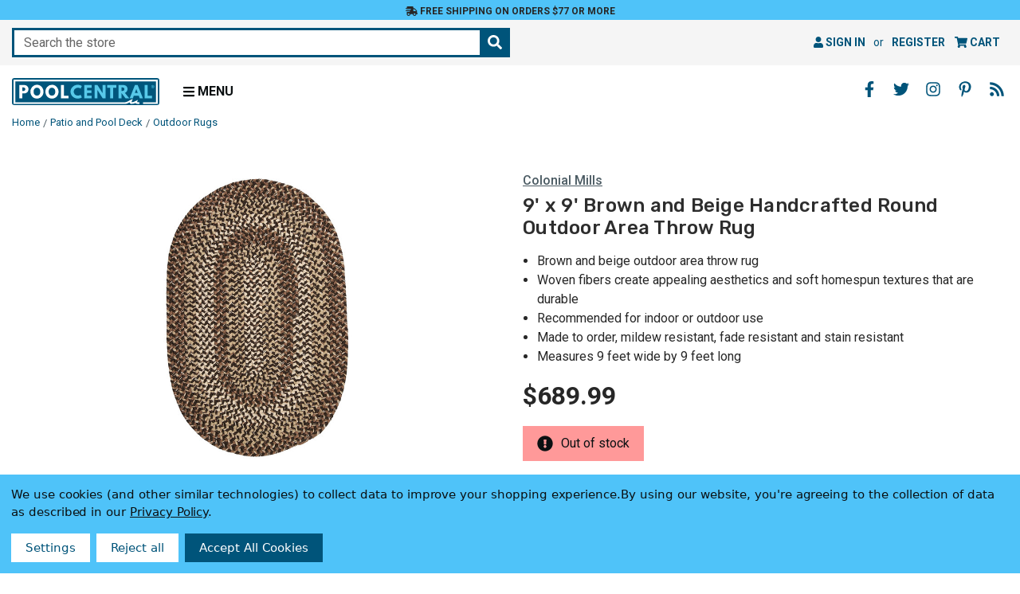

--- FILE ---
content_type: text/html; charset=UTF-8
request_url: https://www.poolcentral.com/9-x-9-brown-and-beige-handcrafted-round-outdoor-area-throw-rug/
body_size: 19058
content:




<!DOCTYPE html>
<html class="poolcentral no-js" lang="en">
<head>
    <meta charset="utf-8">
    <meta http-equiv="x-ua-compatible" content="ie=edge">
    <meta name="viewport" content="width=device-width, initial-scale=1, shrink-to-fit=no, user-scalable=yes">
    <title>9&#x27; x 9&#x27; Brown &amp; Beige Handcrafted Round Outdoor Area Throw Rug | Pool Central</title>
    <link rel="dns-prefetch preconnect" href="https://cdn11.bigcommerce.com/s-gc5x6" crossorigin><link rel="dns-prefetch preconnect" href="https://fonts.googleapis.com/" crossorigin><link rel="dns-prefetch preconnect" href="https://fonts.gstatic.com/" crossorigin>
    <meta property="product:price:amount" content="689.99" /><meta property="product:price:currency" content="USD" /><meta property="og:url" content="https://www.poolcentral.com/9-x-9-brown-and-beige-handcrafted-round-outdoor-area-throw-rug/" /><meta property="og:site_name" content="Pool Central" /><meta name="keywords" content="Brown, Decor, Design, Furniture, Garden, Home, Lawn, Modern, Outdoor, Patio, Poolcentral, Round, Rugs, Style, Pool Central"><meta name="description" content="This lovely rug from the Braxton collection is so versatile and trendy! Boasting a charming blend of color and design, this rug is all that you need to organiz"><link rel='canonical' href='https://www.poolcentral.com/9-x-9-brown-and-beige-handcrafted-round-outdoor-area-throw-rug/' /><meta name='platform' content='bigcommerce.stencil' /><meta property="og:type" content="product" />
<meta property="og:title" content="9&#039; x 9&#039; Brown and Beige Handcrafted Round Outdoor Area Throw Rug" />
<meta property="og:description" content="This lovely rug from the Braxton collection is so versatile and trendy! Boasting a charming blend of color and design, this rug is all that you need to organiz" />
<meta property="og:image" content="https://cdn11.bigcommerce.com/s-gc5x6/products/489522/images/1062194/dcolm_bx99r108x108_01__23990.1667490435.386.513.jpg?c=2" />
<meta property="og:availability" content="oos" />
<meta property="pinterest:richpins" content="enabled" />
    
      <script>
    
    document.addEventListener("DOMContentLoaded", function(event) {
      var jsContext = JSON.parse("{\"productId\":489522,\"productVarients\":[{\"node\":{\"vtitle\":{\"edges\":[{\"node\":{\"key\":\"VARIANTTITLE\",\"value\":\"9' x 9' Brown and Beige Handcrafted Round Outdoor Area Throw Rug\"}}]},\"vdesc\":{\"edges\":[{\"node\":{\"key\":\"VARIANTDESC\",\"value\":\"<p>This lovely rug from the Braxton collection is so versatile and trendy! Boasting a charming blend of color and design, this rug is all that you need to organize your house effectively. Its neutral colors will give life to your existing decor!    <p><b>Product Features:</b>  <br>Color(s): beige and brown  <br>Shape: round  <br>Backing: no  <br>Handcrafted and braided rug  <br>Reversible for twice the wear  <br>Made to order, mildew resistant, fade resistant and stain resistant  <br>Maintains its color and holds up well in damp spaces such as bathrooms, basements, kitchens and even outdoors  <br>Woven fibers create appealing aesthetics and soft homespun textures that are not only durable but timeless  <br>Manufactured at our factory in Rhode Island, this item is made-to-order and handcrafted with a personal touch of American craftsmanship  <br>May be used with a rug pad for extra comfort, protection, longevity and safety (not included)  <br>Recommended for indoor and outdoor use  <br>Made in the USA    <p>Care instructions:   <br>Vacuum with hard surface attachment only  <br>Spot clean with any common household cleaner    <p>Dimensions: 9' wide x 9' long  <br>Pile height: 0.5\\\"     <p>Material(s): polypropylene\"}}]},\"vbullet1\":{\"edges\":[{\"node\":{\"key\":\"VARIANTBULLET1\",\"value\":\"Brown and beige outdoor area throw rug\"}}]},\"vbullet2\":{\"edges\":[{\"node\":{\"key\":\"VARIANTBULLET2\",\"value\":\"Woven fibers create appealing aesthetics and soft homespun textures that are durable\"}}]},\"vbullet3\":{\"edges\":[{\"node\":{\"key\":\"VARIANTBULLET3\",\"value\":\"Recommended for indoor or outdoor use\"}}]},\"vbullet4\":{\"edges\":[{\"node\":{\"key\":\"VARIANTBULLET4\",\"value\":\"Made to order, mildew resistant, fade resistant and stain resistant\"}}]},\"vbullet5\":{\"edges\":[{\"node\":{\"key\":\"VARIANTBULLET5\",\"value\":\"Measures 9 feet wide by 9 feet long\"}}]},\"vbullet6\":{\"edges\":[]}}}]}");
      pvarient   = jsContext.productVarients;
      const forms = document.querySelectorAll('#product_view_options');
      const form = forms[0];

      Array.from(form.elements).forEach((input) => {
        if (input.getAttribute("type") == 'radio') {
          const keyword = input.getAttribute("keyword");

          pvarient.forEach((variant) => {
            const vtitle = variant.node.vtitle.edges[0].node.value;
            const vdesc = variant.node.vdesc.edges[0].node.value;
            const vbullet = 
              variant.node.vbullet1.edges[0].node.value + '\n' +
              variant.node.vbullet2.edges[0].node.value + '\n' +
              variant.node.vbullet3.edges[0].node.value + '\n' +
              variant.node.vbullet4.edges[0].node.value + '\n' +
              variant.node.vbullet5.edges[0].node.value;

            if (vtitle.includes(keyword)) {
              input.setAttribute("data-title", vtitle);
              input.setAttribute("data-desc", vdesc);
              input.setAttribute("data-bullet", vbullet);

              input.addEventListener("click", function() {
                const title = input.getAttribute("data-title");
                const desc = input.getAttribute("data-desc");

                if (title) {
                  document.querySelector('#produtView_title').innerHTML = title;
                }
                if (desc) {
                  document.querySelector('#produtView_description').innerHTML = 
                    desc.replace(/(\r?\n|\r)+/g, '\n').split('\n').map(item => `<p>${item}</p>`).join('');
                }
                if (vbullet) {
                  document.querySelector('#produtView_bullet').innerHTML = 
                    vbullet.trim().replace(/(\r?\n|\r)+/g, '\n').split('\n').map(item => `<li>${item}</li>`).join('');
                }
              });
            }
          });
        }
      });
    });
  </script>

    <meta name="title" content="9' x 9' Brown & Beige Handcrafted Round Outdoor Area Throw Rug | Pool Central">

    <meta name="google-site-verification" content="yPyim2I93rstmURNUhmugeQe8dmFe135IYB65o2BqY0">

    <link rel="apple-touch-icon" sizes="180x180" href="https://cdn11.bigcommerce.com/s-gc5x6/images/stencil/original/content/favicon/apple-touch-icon.png">
<link rel="icon" type="image/png" sizes="32x32" href="https://cdn11.bigcommerce.com/s-gc5x6/images/stencil/original/content/favicon/favicon-32x32.png">
<link rel="icon" type="image/png" sizes="16x16" href="https://cdn11.bigcommerce.com/s-gc5x6/images/stencil/original/content/favicon/favicon-16x16.png">
<link rel="manifest" href="https://cdn11.bigcommerce.com/s-gc5x6/content/favicon/site.webmanifest">
<link rel="mask-icon" href="https://cdn11.bigcommerce.com/s-gc5x6/content/favicon/safari-pinned-tab.svg" color="#5bbad5">
<meta name="msapplication-TileColor" content="#ffffff">
<meta name="theme-color" content="#ffffff">

    <script>
        document.documentElement.className = document.documentElement.className.replace('no-js', 'js');
    </script>

    <script>
    function browserSupportsAllFeatures() {
        return window.Promise
            && window.fetch
            && window.URL
            && window.URLSearchParams
            && window.WeakMap
            // object-fit support
            && ('objectFit' in document.documentElement.style);
    }

    function loadScript(src) {
        var js = document.createElement('script');
        js.src = src;
        js.onerror = function () {
            console.error('Failed to load polyfill script ' + src);
        };
        document.head.appendChild(js);
    }

    if (!browserSupportsAllFeatures()) {
        loadScript('https://cdn11.bigcommerce.com/s-gc5x6/stencil/89e09c10-0da3-013e-60c2-1e5fa2b9027e/e/1392d490-3fcb-013e-c832-72f0effbcd59/dist/theme-bundle.polyfills.js');
    }
</script>
    <script>window.consentManagerTranslations = `{"locale":"en","locales":{"consent_manager.data_collection_warning":"en","consent_manager.accept_all_cookies":"en","consent_manager.gdpr_settings":"en","consent_manager.data_collection_preferences":"en","consent_manager.manage_data_collection_preferences":"en","consent_manager.use_data_by_cookies":"en","consent_manager.data_categories_table":"en","consent_manager.allow":"en","consent_manager.accept":"en","consent_manager.deny":"en","consent_manager.dismiss":"en","consent_manager.reject_all":"en","consent_manager.category":"en","consent_manager.purpose":"en","consent_manager.functional_category":"en","consent_manager.functional_purpose":"en","consent_manager.analytics_category":"en","consent_manager.analytics_purpose":"en","consent_manager.targeting_category":"en","consent_manager.advertising_category":"en","consent_manager.advertising_purpose":"en","consent_manager.essential_category":"en","consent_manager.esential_purpose":"en","consent_manager.yes":"en","consent_manager.no":"en","consent_manager.not_available":"en","consent_manager.cancel":"en","consent_manager.save":"en","consent_manager.back_to_preferences":"en","consent_manager.close_without_changes":"en","consent_manager.unsaved_changes":"en","consent_manager.by_using":"en","consent_manager.agree_on_data_collection":"en","consent_manager.change_preferences":"en","consent_manager.cancel_dialog_title":"en","consent_manager.privacy_policy":"en","consent_manager.allow_category_tracking":"en","consent_manager.disallow_category_tracking":"en"},"translations":{"consent_manager.data_collection_warning":"We use cookies (and other similar technologies) to collect data to improve your shopping experience.","consent_manager.accept_all_cookies":"Accept All Cookies","consent_manager.gdpr_settings":"Settings","consent_manager.data_collection_preferences":"Website Data Collection Preferences","consent_manager.manage_data_collection_preferences":"Manage Website Data Collection Preferences","consent_manager.use_data_by_cookies":" uses data collected by cookies and JavaScript libraries to improve your shopping experience.","consent_manager.data_categories_table":"The table below outlines how we use this data by category. To opt out of a category of data collection, select 'No' and save your preferences.","consent_manager.allow":"Allow","consent_manager.accept":"Accept","consent_manager.deny":"Deny","consent_manager.dismiss":"Dismiss","consent_manager.reject_all":"Reject all","consent_manager.category":"Category","consent_manager.purpose":"Purpose","consent_manager.functional_category":"Functional","consent_manager.functional_purpose":"Enables enhanced functionality, such as videos and live chat. If you do not allow these, then some or all of these functions may not work properly.","consent_manager.analytics_category":"Analytics","consent_manager.analytics_purpose":"Provide statistical information on site usage, e.g., web analytics so we can improve this website over time.","consent_manager.targeting_category":"Targeting","consent_manager.advertising_category":"Advertising","consent_manager.advertising_purpose":"Used to create profiles or personalize content to enhance your shopping experience.","consent_manager.essential_category":"Essential","consent_manager.esential_purpose":"Essential for the site and any requested services to work, but do not perform any additional or secondary function.","consent_manager.yes":"Yes","consent_manager.no":"No","consent_manager.not_available":"N/A","consent_manager.cancel":"Cancel","consent_manager.save":"Save","consent_manager.back_to_preferences":"Back to Preferences","consent_manager.close_without_changes":"You have unsaved changes to your data collection preferences. Are you sure you want to close without saving?","consent_manager.unsaved_changes":"You have unsaved changes","consent_manager.by_using":"By using our website, you're agreeing to our","consent_manager.agree_on_data_collection":"By using our website, you're agreeing to the collection of data as described in our ","consent_manager.change_preferences":"You can change your preferences at any time","consent_manager.cancel_dialog_title":"Are you sure you want to cancel?","consent_manager.privacy_policy":"Privacy Policy","consent_manager.allow_category_tracking":"Allow [CATEGORY_NAME] tracking","consent_manager.disallow_category_tracking":"Disallow [CATEGORY_NAME] tracking"}}`;</script>

    <script>
        window.lazySizesConfig = window.lazySizesConfig || {};
        window.lazySizesConfig.loadMode = 1;
    </script>
    <script async src="https://cdn11.bigcommerce.com/s-gc5x6/stencil/89e09c10-0da3-013e-60c2-1e5fa2b9027e/e/1392d490-3fcb-013e-c832-72f0effbcd59/dist/theme-bundle.head_async.js"></script>

    <script src="https://ajax.googleapis.com/ajax/libs/webfont/1.6.26/webfont.js"></script>
    <script>
        WebFont.load({
            google: {
                families: ['Roboto:400,400i,500,500i,700,700i', 'Rubik:500,500i,700,700i&display=swap']
            }
        });
    </script>

    <link href="https://fonts.googleapis.com/css?family=Rubik:700,500%7CRoboto:500,400&display=swap" rel="stylesheet">
    <link data-stencil-stylesheet href="https://cdn11.bigcommerce.com/s-gc5x6/stencil/89e09c10-0da3-013e-60c2-1e5fa2b9027e/e/1392d490-3fcb-013e-c832-72f0effbcd59/css/theme-7905d2c0-5f3d-013e-d5c4-2251fe58491d.css" rel="stylesheet">
    <link data-stencil-stylesheet href="https://cdn11.bigcommerce.com/s-gc5x6/stencil/89e09c10-0da3-013e-60c2-1e5fa2b9027e/e/1392d490-3fcb-013e-c832-72f0effbcd59/css/poolcentral-7905d2c0-5f3d-013e-d5c4-2251fe58491d.css" rel="stylesheet">

    <!-- Start Tracking Code for analytics_facebook -->

<script data-bc-cookie-consent="4" type="text/plain">
!function(f,b,e,v,n,t,s){if(f.fbq)return;n=f.fbq=function(){n.callMethod?n.callMethod.apply(n,arguments):n.queue.push(arguments)};if(!f._fbq)f._fbq=n;n.push=n;n.loaded=!0;n.version='2.0';n.queue=[];t=b.createElement(e);t.async=!0;t.src=v;s=b.getElementsByTagName(e)[0];s.parentNode.insertBefore(t,s)}(window,document,'script','https://connect.facebook.net/en_US/fbevents.js');

fbq('set', 'autoConfig', 'false', '471452020093492');
fbq('dataProcessingOptions', []);
fbq('init', '471452020093492', {"external_id":"9915ffa0-5929-4aab-ae10-85c2e56c3924"});
fbq('set', 'agent', 'bigcommerce', '471452020093492');

function trackEvents() {
    var pathName = window.location.pathname;

    fbq('track', 'PageView', {}, "");

    // Search events start -- only fire if the shopper lands on the /search.php page
    if (pathName.indexOf('/search.php') === 0 && getUrlParameter('search_query')) {
        fbq('track', 'Search', {
            content_type: 'product_group',
            content_ids: [],
            search_string: getUrlParameter('search_query')
        });
    }
    // Search events end

    // Wishlist events start -- only fire if the shopper attempts to add an item to their wishlist
    if (pathName.indexOf('/wishlist.php') === 0 && getUrlParameter('added_product_id')) {
        fbq('track', 'AddToWishlist', {
            content_type: 'product_group',
            content_ids: []
        });
    }
    // Wishlist events end

    // Lead events start -- only fire if the shopper subscribes to newsletter
    if (pathName.indexOf('/subscribe.php') === 0 && getUrlParameter('result') === 'success') {
        fbq('track', 'Lead', {});
    }
    // Lead events end

    // Registration events start -- only fire if the shopper registers an account
    if (pathName.indexOf('/login.php') === 0 && getUrlParameter('action') === 'account_created') {
        fbq('track', 'CompleteRegistration', {}, "");
    }
    // Registration events end

    

    function getUrlParameter(name) {
        var cleanName = name.replace(/[\[]/, '\[').replace(/[\]]/, '\]');
        var regex = new RegExp('[\?&]' + cleanName + '=([^&#]*)');
        var results = regex.exec(window.location.search);
        return results === null ? '' : decodeURIComponent(results[1].replace(/\+/g, ' '));
    }
}

if (window.addEventListener) {
    window.addEventListener("load", trackEvents, false)
}
</script>
<noscript><img height="1" width="1" style="display:none" alt="null" src="https://www.facebook.com/tr?id=471452020093492&ev=PageView&noscript=1&a=plbigcommerce1.2&eid="/></noscript>

<!-- End Tracking Code for analytics_facebook -->

<!-- Start Tracking Code for analytics_googleanalytics4 -->

<script data-cfasync="false" src="https://cdn11.bigcommerce.com/shared/js/google_analytics4_bodl_subscribers-358423becf5d870b8b603a81de597c10f6bc7699.js" integrity="sha256-gtOfJ3Avc1pEE/hx6SKj/96cca7JvfqllWA9FTQJyfI=" crossorigin="anonymous"></script>
<script data-cfasync="false">
  (function () {
    window.dataLayer = window.dataLayer || [];

    function gtag(){
        dataLayer.push(arguments);
    }

    function initGA4(event) {
         function setupGtag() {
            function configureGtag() {
                gtag('js', new Date());
                gtag('set', 'developer_id.dMjk3Nj', true);
                gtag('config', 'G-NJXQ6EXWG5');
            }

            var script = document.createElement('script');

            script.src = 'https://www.googletagmanager.com/gtag/js?id=G-NJXQ6EXWG5';
            script.async = true;
            script.onload = configureGtag;

            document.head.appendChild(script);
        }

        setupGtag();

        if (typeof subscribeOnBodlEvents === 'function') {
            subscribeOnBodlEvents('G-NJXQ6EXWG5', true);
        }

        window.removeEventListener(event.type, initGA4);
    }

    gtag('consent', 'default', {"ad_storage":"denied","ad_user_data":"denied","ad_personalization":"denied","analytics_storage":"denied","functionality_storage":"denied"})
            

    var eventName = document.readyState === 'complete' ? 'consentScriptsLoaded' : 'DOMContentLoaded';
    window.addEventListener(eventName, initGA4, false);
  })()
</script>

<!-- End Tracking Code for analytics_googleanalytics4 -->

<!-- Start Tracking Code for analytics_siteverification -->

<meta name="google-site-verification" content="yPyim2I93rstmURNUhmugeQe8dmFe135IYB65o2BqY0">
<meta name="p:domain_verify" content="ffbfad867f44538d214a03c05262d42b"/>

<!-- End Tracking Code for analytics_siteverification -->


<script type="text/javascript" src="https://checkout-sdk.bigcommerce.com/v1/loader.js" defer ></script>
<script src="https://www.google.com/recaptcha/api.js" async defer></script>
<script>window.consentManagerStoreConfig = function () { return {"storeName":"Pool Central","privacyPolicyUrl":"https:\/\/poolcentral.com\/privacy-policy\/","writeKey":null,"improvedConsentManagerEnabled":true,"AlwaysIncludeScriptsWithConsentTag":true}; };</script>
<script type="text/javascript" src="https://cdn11.bigcommerce.com/shared/js/bodl-consent-32a446f5a681a22e8af09a4ab8f4e4b6deda6487.js" integrity="sha256-uitfaufFdsW9ELiQEkeOgsYedtr3BuhVvA4WaPhIZZY=" crossorigin="anonymous" defer></script>
<script type="text/javascript" src="https://cdn11.bigcommerce.com/shared/js/storefront/consent-manager-config-3013a89bb0485f417056882e3b5cf19e6588b7ba.js" defer></script>
<script type="text/javascript" src="https://cdn11.bigcommerce.com/shared/js/storefront/consent-manager-08633fe15aba542118c03f6d45457262fa9fac88.js" defer></script>
<script type="text/javascript">
var BCData = {"product_attributes":{"sku":"DCOLM BX99R108X108","upc":"884381864662","mpn":null,"gtin":null,"weight":{"formatted":"40.00 LBS","value":40},"base":true,"image":null,"price":{"without_tax":{"formatted":"$689.99","value":689.99,"currency":"USD"},"tax_label":"Tax"},"out_of_stock_behavior":"label_option","out_of_stock_message":"Out of stock","available_modifier_values":[],"in_stock_attributes":[],"stock":0,"instock":false,"stock_message":"Out of stock","purchasable":true,"purchasing_message":"The selected product combination is currently unavailable.","call_for_price_message":null}};
</script>
  <script data-bc-cookie-consent="3" type="text/plain">
  window.dataLayer = window.dataLayer || [];
  function gtag() { dataLayer.push(arguments); }
  gtag('consent', 'default', {
    'ad_user_data': 'denied',
    'ad_personalization': 'denied',
    'ad_storage': 'denied',
    'analytics_storage': 'denied',
    'wait_for_update': 500,
  });
  gtag('js', new Date());
  gtag('config', 'GTM-MSX3W4M');
  </script>
 <script data-cfasync="false" src="https://microapps.bigcommerce.com/bodl-events/1.9.4/index.js" integrity="sha256-Y0tDj1qsyiKBRibKllwV0ZJ1aFlGYaHHGl/oUFoXJ7Y=" nonce="" crossorigin="anonymous"></script>
 <script data-cfasync="false" nonce="">

 (function() {
    function decodeBase64(base64) {
       const text = atob(base64);
       const length = text.length;
       const bytes = new Uint8Array(length);
       for (let i = 0; i < length; i++) {
          bytes[i] = text.charCodeAt(i);
       }
       const decoder = new TextDecoder();
       return decoder.decode(bytes);
    }
    window.bodl = JSON.parse(decodeBase64("[base64]"));
 })()

 </script>

<script nonce="">
(function () {
    var xmlHttp = new XMLHttpRequest();

    xmlHttp.open('POST', 'https://bes.gcp.data.bigcommerce.com/nobot');
    xmlHttp.setRequestHeader('Content-Type', 'application/json');
    xmlHttp.send('{"store_id":"823692","timezone_offset":"-5.0","timestamp":"2026-01-17T15:38:33.44168700Z","visit_id":"172c2658-d8fd-4f06-ad4d-90a1fd671abc","channel_id":1}');
})();
</script>

</head>
<body>
    <noscript><iframe src="https://www.googletagmanager.com/ns.html?id=GTM-MSX3W4M" height="0" width="0" style="display:none;visibility:hidden"></iframe></noscript>

    <a href="#" class="skip-to-main-link">Skip to main content</a>
<a href="#" class="skip-to-footer-link">Skip to footer content</a>
<header class="header" role="banner">
    <div id="banner">
    <div class="banner-wrapper">
        <a href="/shipping-and-returns/#free-ground-shipping" class="banner-link">
            <i class="fas fa-shipping-fast" aria-hidden="true"></i>
            Free Shipping on orders $77 or more
        </a>
    </div>
</div>
    <div class="navUser-wrap">
        <nav class="navUser">
        <div class="quickSearchWrap" id="quickSearch" data-prevent-quick-search-close>
        <div class="container">
    <form class="form quick-search-form" onsubmit="return false" data-url="/search.php" aria-haspopup="true" aria-expanded="false" role="search" data-quick-search-form>
        <fieldset class="form-fieldset">
            <div class="form-field">
                <label class="is-srOnly" for="nav-quick-search">Search</label>
                <input class="form-input"
                       data-search-quick
                       name="nav-quick-search"
                       id="nav-quick-search"
                       data-error-message="Search field cannot be empty."
                       placeholder="Search the store"
                       autocomplete="off"
                >
                <button type="submit" class="form-button" aria-label="Search the store"><i class="fas fa-search" aria-hidden="true"></i></button>
            </div>
        </fieldset>
    </form>
    <section class="quickSearchResults" aria-hidden="true" data-bind="html: results"></section>
    <p role="status"
       aria-live="polite"
       class="aria-description--hidden"
       data-search-aria-message-predefined-text="product results for"
    ></p>
</div>
    </div>
    <ul class="navUser-section navUser-section--alt">
        <li class="navUser-item navUser-item--account">
                <a class="navUser-action"
                   href="/login.php"
                   aria-label="Sign in"
                >
                    <i class="fa fa-user" aria-hidden="true"></i> Sign in
                </a>
                    <span class="navUser-or">or</span>
                    <a class="navUser-action"
                       href="/login.php?action&#x3D;create_account"
                       aria-label="Register"
                    >
                        Register
                    </a>
        </li>
        <li class="navUser-item navUser-item--cart">
            <a class="navUser-action"
               data-cart-preview
               data-dropdown="cart-preview-dropdown"
               data-options="align:right"
               href="/cart.php"
               aria-label="Cart with 0 items"
               aria-haspopup="true"
               aria-expanded="false">
                <i class="fa fa-shopping-cart" aria-hidden="true"></i> <span class="navUser-item-cartLabel">Cart</span> <span class="countPill cart-quantity"></span>
            </a>
            <div class="dropdown-menu" id="cart-preview-dropdown" data-dropdown-content aria-hidden="true"></div>
        </li>
    </ul>
</nav>
    </div>
    <div class="header-wrapper clearfix">
        <div class="header-wrapper-inner">
            <div class="header-logo-wrapper">
                    <div class="header-logo header-logo--left ">
                        <div class="logo-wrap">
                            <div class="header-logo-image-container">
    <a href="https://www.poolcentral.com/">
        <img src="https://cdn11.bigcommerce.com/s-gc5x6/content/images/global/logo/logo-blue.svg?2026-01-17T00:00:00+00:00" width="200" height="36" class="header-logo-img-svg" alt="Pool Central logo" role="img">
    </a>
</div>
                        </div>
                    </div>
                <div class="menu-toggle">
                    <a href="#" class="mobileMenu-toggle" id="mobile-menu-toggle" data-mobile-menu-toggle="menu" aria-expanded="false">
                        <i class="fas fa-bars" aria-hidden="true"></i>
                        <span>Menu</span>
                    </a>
                </div>
            </div>
            <div class="navPages-container" id="menu" data-menu>
                <nav class="navPages" aria-label="primary">
    <ul class="navPages-list navPages-mainNav">
            <li class="navPages-item">
                        <a class="navPages-action navPages-action-depth-max has-subMenu is-root"
       href="https://www.poolcentral.com/accessories/"
       data-collapsible="navPages-1000"
       aria-label="Accessories"
    >
            Accessories
                 <i class="fas fa-angle-down" aria-hidden="true" style="display:none;"></i>
    </a>
    <div class="navPage-subMenu navPage-subMenu-horizontal" id="navPages-1000" aria-hidden="true">
    <ul class="navPage-subMenu-list">
        <li class="navPage-subMenu-item-child">
            <a class="navPage-subMenu-action navPages-action" href="https://www.poolcentral.com/accessories/">
                All
                    Accessories<i class="fas fa-fw fa-caret-right" aria-hidden="true"></i></a>
                        </li>
            <li class="navPage-subMenu-item-child">
                <a class="navPage-subMenu-action navPages-action" href="https://www.poolcentral.com/accessories/chlorine-dispensers/">
                        Chlorine Dispensers
                </a>
            </li>
            <li class="navPage-subMenu-item-child">
                <a class="navPage-subMenu-action navPages-action" href="https://www.poolcentral.com/accessories/cleaning-attachments/">
                        Cleaning Attachments
                </a>
            </li>
            <li class="navPage-subMenu-item-child">
                <a class="navPage-subMenu-action navPages-action" href="https://www.poolcentral.com/accessories/floating-thermometers/">
                        Floating Thermometers
                </a>
            </li>
            <li class="navPage-subMenu-item-child">
                <a class="navPage-subMenu-action navPages-action" href="https://www.poolcentral.com/accessories/fountains/">
                        Fountains
                </a>
            </li>
            <li class="navPage-subMenu-item-child">
                <a class="navPage-subMenu-action navPages-action" href="https://www.poolcentral.com/accessories/ladders-and-rails/">
                        Ladders &amp; Rails
                </a>
            </li>
            <li class="navPage-subMenu-item-child">
                <a class="navPage-subMenu-action navPages-action" href="https://www.poolcentral.com/accessories/lights/">
                        Lights
                </a>
            </li>
            <li class="navPage-subMenu-item-child">
                <a class="navPage-subMenu-action navPages-action" href="https://www.poolcentral.com/accessories/poolside-accessories/">
                        Poolside Accessories
                </a>
            </li>
            <li class="navPage-subMenu-item-child">
                <a class="navPage-subMenu-action navPages-action" href="https://www.poolcentral.com/accessories/poolside-extras/">
                        Poolside Extras
                </a>
            </li>
            <li class="navPage-subMenu-item-child">
                <a class="navPage-subMenu-action navPages-action" href="https://www.poolcentral.com/accessories/repair-and-replacement-parts/">
                        Repair &amp; Replacement Parts
                </a>
            </li>
            <li class="navPage-subMenu-item-child">
                <a class="navPage-subMenu-action navPages-action" href="https://www.poolcentral.com/accessories/safety/">
                        Safety
                </a>
            </li>
            <li class="navPage-subMenu-item-child">
                <a class="navPage-subMenu-action navPages-action" href="https://www.poolcentral.com/accessories/slides-and-diving-boards/">
                        Slides &amp; Diving Boards
                </a>
            </li>
    </ul>
</div>
            </li>
            <li class="navPages-item">
                        <a class="navPages-action navPages-action-depth-max has-subMenu is-root"
       href="https://www.poolcentral.com/chemicals/"
       data-collapsible="navPages-668"
       aria-label="Chemicals"
    >
            Chemicals
                 <i class="fas fa-angle-down" aria-hidden="true" style="display:none;"></i>
    </a>
    <div class="navPage-subMenu navPage-subMenu-horizontal" id="navPages-668" aria-hidden="true">
    <ul class="navPage-subMenu-list">
        <li class="navPage-subMenu-item-child">
            <a class="navPage-subMenu-action navPages-action" href="https://www.poolcentral.com/chemicals/">
                All
                    Chemicals<i class="fas fa-fw fa-caret-right" aria-hidden="true"></i></a>
                        </li>
            <li class="navPage-subMenu-item-child">
                <a class="navPage-subMenu-action navPages-action" href="https://www.poolcentral.com/chemicals/algaecides/">
                        Algaecides
                </a>
            </li>
            <li class="navPage-subMenu-item-child">
                <a class="navPage-subMenu-action navPages-action" href="https://www.poolcentral.com/chemicals/chlorine-and-bromine/">
                        Chlorine &amp; Bromine
                </a>
            </li>
            <li class="navPage-subMenu-item-child">
                <a class="navPage-subMenu-action navPages-action" href="https://www.poolcentral.com/chemicals/eco-friendly/">
                        Eco Friendly
                </a>
            </li>
            <li class="navPage-subMenu-item-child">
                <a class="navPage-subMenu-action navPages-action" href="https://www.poolcentral.com/chemicals/shock/">
                        Shock
                </a>
            </li>
            <li class="navPage-subMenu-item-child">
                <a class="navPage-subMenu-action navPages-action" href="https://www.poolcentral.com/chemicals/stain-removers-and-cleaners/">
                        Stain Removers &amp; Cleaners
                </a>
            </li>
            <li class="navPage-subMenu-item-child">
                <a class="navPage-subMenu-action navPages-action" href="https://www.poolcentral.com/chemicals/water-balancers/">
                        Water Balancers
                </a>
            </li>
            <li class="navPage-subMenu-item-child">
                <a class="navPage-subMenu-action navPages-action" href="https://www.poolcentral.com/chemicals/water-clarifiers/">
                        Water Clarifiers
                </a>
            </li>
            <li class="navPage-subMenu-item-child">
                <a class="navPage-subMenu-action navPages-action" href="https://www.poolcentral.com/chemicals/water-testing/">
                        Water Testing
                </a>
            </li>
    </ul>
</div>
            </li>
            <li class="navPages-item">
                        <a class="navPages-action navPages-action-depth-max has-subMenu is-root"
       href="https://www.poolcentral.com/floats-toys-and-games/"
       data-collapsible="navPages-955"
       aria-label="Floats Toys and Games"
    >
            Floats Toys &amp; Games
         <i class="fas fa-angle-down" aria-hidden="true" style="display:none;"></i>
    </a>
    <div class="navPage-subMenu navPage-subMenu-horizontal" id="navPages-955" aria-hidden="true">
    <ul class="navPage-subMenu-list">
        <li class="navPage-subMenu-item-child">
            <a class="navPage-subMenu-action navPages-action" href="https://www.poolcentral.com/floats-toys-and-games/">
                All
                    Floats Toys &amp; Games<i class="fas fa-fw fa-caret-right" aria-hidden="true"></i></a>
        </li>
            <li class="navPage-subMenu-item-child">
                <a class="navPage-subMenu-action navPages-action" href="https://www.poolcentral.com/floats-toys-and-games/air-pumps/">
                        Air Pumps
                </a>
            </li>
            <li class="navPage-subMenu-item-child">
                <a class="navPage-subMenu-action navPages-action" href="https://www.poolcentral.com/floats-toys-and-games/floats-and-loungers/">
                        Floats &amp; Loungers
                </a>
            </li>
            <li class="navPage-subMenu-item-child">
                <a class="navPage-subMenu-action navPages-action" href="https://www.poolcentral.com/floats-toys-and-games/games-and-toys/">
                        Games &amp; Toys
                </a>
            </li>
            <li class="navPage-subMenu-item-child">
                <a class="navPage-subMenu-action navPages-action" href="https://www.poolcentral.com/floats-toys-and-games/goggles-snorkels-and-fins/">
                        Goggles Snorkels &amp; Fins
                </a>
            </li>
            <li class="navPage-subMenu-item-child">
                <a class="navPage-subMenu-action navPages-action" href="https://www.poolcentral.com/floats-toys-and-games/learn-to-swim/">
                        Learn to Swim
                </a>
            </li>
    </ul>
</div>
            </li>
            <li class="navPages-item">
                        <a class="navPages-action navPages-action-depth-max has-subMenu is-root activePage"
       href="https://www.poolcentral.com/patio-and-pool-deck/"
       data-collapsible="navPages-958"
       aria-label="Patio and Pool Deck"
    >
            Patio &amp; Pool Deck
         <i class="fas fa-angle-down" aria-hidden="true" style="display:none;"></i>
    </a>
    <div class="navPage-subMenu navPage-subMenu-horizontal" id="navPages-958" aria-hidden="true">
    <ul class="navPage-subMenu-list">
        <li class="navPage-subMenu-item-child">
            <a class="navPage-subMenu-action navPages-action" href="https://www.poolcentral.com/patio-and-pool-deck/">
                All
                    Patio &amp; Pool Deck<i class="fas fa-fw fa-caret-right" aria-hidden="true"></i></a>
        </li>
            <li class="navPage-subMenu-item-child">
                <a class="navPage-subMenu-action navPages-action" href="https://www.poolcentral.com/patio-and-pool-deck/fire-pits/">
                        Fire Pits
                </a>
            </li>
            <li class="navPage-subMenu-item-child">
                <a class="navPage-subMenu-action navPages-action" href="https://www.poolcentral.com/patio-and-pool-deck/garden/">
                        Garden
                </a>
            </li>
            <li class="navPage-subMenu-item-child">
                <a class="navPage-subMenu-action navPages-action" href="https://www.poolcentral.com/patio-and-pool-deck/grills-and-accessories/">
                        Grills &amp; Accessories
                </a>
            </li>
            <li class="navPage-subMenu-item-child">
                <a class="navPage-subMenu-action navPages-action" href="https://www.poolcentral.com/patio-and-pool-deck/outdoor-clocks-and-thermometers/">
                        Outdoor Clocks &amp; Thermometers
                </a>
            </li>
            <li class="navPage-subMenu-item-child">
                <a class="navPage-subMenu-action navPages-action" href="https://www.poolcentral.com/patio-and-pool-deck/outdoor-lighting/">
                        Outdoor Lighting
                </a>
            </li>
            <li class="navPage-subMenu-item-child">
                <a class="navPage-subMenu-action navPages-action activePage" href="https://www.poolcentral.com/patio-and-pool-deck/outdoor-rugs/">
                        Outdoor Rugs
                </a>
            </li>
            <li class="navPage-subMenu-item-child">
                <a class="navPage-subMenu-action navPages-action" href="https://www.poolcentral.com/patio-and-pool-deck/outdoor-wall-decor/">
                        Outdoor Wall Decor
                </a>
            </li>
            <li class="navPage-subMenu-item-child">
                <a class="navPage-subMenu-action navPages-action" href="https://www.poolcentral.com/patio-and-pool-deck/patio-heaters/">
                        Patio Heaters
                </a>
            </li>
            <li class="navPage-subMenu-item-child">
                <a class="navPage-subMenu-action navPages-action" href="https://www.poolcentral.com/patio-and-pool-deck/planters/">
                        Planters
                </a>
            </li>
            <li class="navPage-subMenu-item-child">
                <a class="navPage-subMenu-action navPages-action" href="https://www.poolcentral.com/patio-and-pool-deck/torches/">
                        Torches
                </a>
            </li>
    </ul>
</div>
            </li>
            <li class="navPages-item">
                        <a class="navPages-action navPages-action-depth-max has-subMenu is-root"
       href="https://www.poolcentral.com/patio-furniture/"
       data-collapsible="navPages-971"
       aria-label="Patio Furniture"
    >
            Patio Furniture
                 <i class="fas fa-angle-down" aria-hidden="true" style="display:none;"></i>
    </a>
    <div class="navPage-subMenu navPage-subMenu-horizontal" id="navPages-971" aria-hidden="true">
    <ul class="navPage-subMenu-list">
        <li class="navPage-subMenu-item-child">
            <a class="navPage-subMenu-action navPages-action" href="https://www.poolcentral.com/patio-furniture/">
                All
                    Patio Furniture<i class="fas fa-fw fa-caret-right" aria-hidden="true"></i></a>
                        </li>
            <li class="navPage-subMenu-item-child">
                <a class="navPage-subMenu-action navPages-action" href="https://www.poolcentral.com/patio-furniture/adirondack-chairs/">
                        Adirondack Chairs
                </a>
            </li>
            <li class="navPage-subMenu-item-child">
                <a class="navPage-subMenu-action navPages-action" href="https://www.poolcentral.com/patio-furniture/bar-stools/">
                        Bar Stools
                </a>
            </li>
            <li class="navPage-subMenu-item-child">
                <a class="navPage-subMenu-action navPages-action" href="https://www.poolcentral.com/patio-furniture/benches/">
                        Benches
                </a>
            </li>
            <li class="navPage-subMenu-item-child">
                <a class="navPage-subMenu-action navPages-action" href="https://www.poolcentral.com/patio-furniture/chairs/">
                        Chairs
                </a>
            </li>
            <li class="navPage-subMenu-item-child">
                <a class="navPage-subMenu-action navPages-action" href="https://www.poolcentral.com/patio-furniture/conversation-sets/">
                        Conversation Sets
                </a>
            </li>
            <li class="navPage-subMenu-item-child">
                <a class="navPage-subMenu-action navPages-action" href="https://www.poolcentral.com/patio-furniture/dining-tables-and-chairs/">
                        Dining Tables &amp; Chairs
                </a>
            </li>
            <li class="navPage-subMenu-item-child">
                <a class="navPage-subMenu-action navPages-action" href="https://www.poolcentral.com/patio-furniture/gazebos-and-canopies/">
                        Gazebos &amp; Canopies
                </a>
            </li>
            <li class="navPage-subMenu-item-child">
                <a class="navPage-subMenu-action navPages-action" href="https://www.poolcentral.com/patio-furniture/gliders/">
                        Gliders
                </a>
            </li>
            <li class="navPage-subMenu-item-child">
                <a class="navPage-subMenu-action navPages-action" href="https://www.poolcentral.com/patio-furniture/hammocks/">
                        Hammocks
                </a>
            </li>
            <li class="navPage-subMenu-item-child">
                <a class="navPage-subMenu-action navPages-action" href="https://www.poolcentral.com/patio-furniture/loungers/">
                        Loungers
                </a>
            </li>
            <li class="navPage-subMenu-item-child">
                <a class="navPage-subMenu-action navPages-action" href="https://www.poolcentral.com/patio-furniture/loveseats/">
                        Loveseats
                </a>
            </li>
            <li class="navPage-subMenu-item-child">
                <a class="navPage-subMenu-action navPages-action" href="https://www.poolcentral.com/patio-furniture/ottomans-and-footstools/">
                        Ottomans &amp; Footstools
                </a>
            </li>
            <li class="navPage-subMenu-item-child">
                <a class="navPage-subMenu-action navPages-action" href="https://www.poolcentral.com/patio-furniture/outdoor-cushions/">
                        Outdoor Cushions
                </a>
            </li>
            <li class="navPage-subMenu-item-child">
                <a class="navPage-subMenu-action navPages-action" href="https://www.poolcentral.com/patio-furniture/outdoor-pillows/">
                        Outdoor Pillows
                </a>
            </li>
            <li class="navPage-subMenu-item-child">
                <a class="navPage-subMenu-action navPages-action" href="https://www.poolcentral.com/patio-furniture/picnic-tables/">
                        Picnic Tables
                </a>
            </li>
            <li class="navPage-subMenu-item-child">
                <a class="navPage-subMenu-action navPages-action" href="https://www.poolcentral.com/patio-furniture/rocking-chairs/">
                        Rocking Chairs
                </a>
            </li>
            <li class="navPage-subMenu-item-child">
                <a class="navPage-subMenu-action navPages-action" href="https://www.poolcentral.com/patio-furniture/swings/">
                        Swings
                </a>
            </li>
            <li class="navPage-subMenu-item-child">
                <a class="navPage-subMenu-action navPages-action" href="https://www.poolcentral.com/patio-furniture/tables/">
                        Tables
                </a>
            </li>
            <li class="navPage-subMenu-item-child">
                <a class="navPage-subMenu-action navPages-action" href="https://www.poolcentral.com/patio-furniture/umbrellas/">
                        Umbrellas
                </a>
            </li>
    </ul>
</div>
            </li>
            <li class="navPages-item">
                        <a class="navPages-action navPages-action-depth-max has-subMenu is-root"
       href="https://www.poolcentral.com/pool-closing/"
       data-collapsible="navPages-1108"
       aria-label="Pool Closing"
    >
            Pool Closing
                 <i class="fas fa-angle-down" aria-hidden="true" style="display:none;"></i>
    </a>
    <div class="navPage-subMenu navPage-subMenu-horizontal" id="navPages-1108" aria-hidden="true">
    <ul class="navPage-subMenu-list">
        <li class="navPage-subMenu-item-child">
            <a class="navPage-subMenu-action navPages-action" href="https://www.poolcentral.com/pool-closing/">
                All
                    Pool Closing<i class="fas fa-fw fa-caret-right" aria-hidden="true"></i></a>
                        </li>
            <li class="navPage-subMenu-item-child">
                <a class="navPage-subMenu-action navPages-action" href="https://www.poolcentral.com/pool-closing/winterizing-covers/">
                        Winterizing Covers
                </a>
            </li>
            <li class="navPage-subMenu-item-child">
                <a class="navPage-subMenu-action navPages-action" href="https://www.poolcentral.com/pool-closing/winterizing-equipment-and-accessories/">
                        Winterizing Equipment &amp; Accessories
                </a>
            </li>
    </ul>
</div>
            </li>
            <li class="navPages-item">
                        <a class="navPages-action navPages-action-depth-max has-subMenu is-root"
       href="https://www.poolcentral.com/swimming-pools-and-spas/"
       data-collapsible="navPages-1058"
       aria-label="Swimming Pools and Spas"
    >
            Pools &amp; Spas
         <i class="fas fa-angle-down" aria-hidden="true" style="display:none;"></i>
    </a>
    <div class="navPage-subMenu navPage-subMenu-horizontal" id="navPages-1058" aria-hidden="true">
    <ul class="navPage-subMenu-list">
        <li class="navPage-subMenu-item-child">
            <a class="navPage-subMenu-action navPages-action" href="https://www.poolcentral.com/swimming-pools-and-spas/">
                All
                    Pools &amp; Spas<i class="fas fa-fw fa-caret-right" aria-hidden="true"></i></a>
        </li>
            <li class="navPage-subMenu-item-child">
                <a class="navPage-subMenu-action navPages-action" href="https://www.poolcentral.com/swimming-pools-and-spas/kiddie-pools/">
                        Kiddie Pools
                </a>
            </li>
            <li class="navPage-subMenu-item-child">
                <a class="navPage-subMenu-action navPages-action" href="https://www.poolcentral.com/swimming-pools-and-spas/liners/">
                        Liners
                </a>
            </li>
            <li class="navPage-subMenu-item-child">
                <a class="navPage-subMenu-action navPages-action" href="https://www.poolcentral.com/swimming-pools-and-spas/pools/">
                        Pools
                </a>
            </li>
            <li class="navPage-subMenu-item-child">
                <a class="navPage-subMenu-action navPages-action" href="https://www.poolcentral.com/swimming-pools-and-spas/spas/">
                        Spas
                </a>
            </li>
    </ul>
</div>
            </li>
            <li class="navPages-item">
                        <a class="navPages-action navPages-action-depth-max has-subMenu is-root"
       href="https://www.poolcentral.com/covers/"
       data-collapsible="navPages-721"
       aria-label="Covers"
    >
            Covers
                 <i class="fas fa-angle-down" aria-hidden="true" style="display:none;"></i>
    </a>
    <div class="navPage-subMenu navPage-subMenu-horizontal" id="navPages-721" aria-hidden="true">
    <ul class="navPage-subMenu-list">
        <li class="navPage-subMenu-item-child">
            <a class="navPage-subMenu-action navPages-action" href="https://www.poolcentral.com/covers/">
                All
                    Covers<i class="fas fa-fw fa-caret-right" aria-hidden="true"></i></a>
                        </li>
            <li class="navPage-subMenu-item-child">
                <a class="navPage-subMenu-action navPages-action" href="https://www.poolcentral.com/covers/ground-cloths/">
                        Ground Cloths
                </a>
            </li>
            <li class="navPage-subMenu-item-child">
                <a class="navPage-subMenu-action navPages-action" href="https://www.poolcentral.com/covers/solar-covers/">
                        Solar Covers
                </a>
            </li>
            <li class="navPage-subMenu-item-child">
                <a class="navPage-subMenu-action navPages-action" href="https://www.poolcentral.com/covers/winter-covers/">
                        Winter Covers
                </a>
            </li>
    </ul>
</div>
            </li>
            <li class="navPages-item">
                        <a class="navPages-action navPages-action-depth-max has-subMenu is-root"
       href="https://www.poolcentral.com/equipment/"
       data-collapsible="navPages-571"
       aria-label="Equipment"
    >
            Equipment
                 <i class="fas fa-angle-down" aria-hidden="true" style="display:none;"></i>
    </a>
    <div class="navPage-subMenu navPage-subMenu-horizontal" id="navPages-571" aria-hidden="true">
    <ul class="navPage-subMenu-list">
        <li class="navPage-subMenu-item-child">
            <a class="navPage-subMenu-action navPages-action" href="https://www.poolcentral.com/equipment/">
                All
                    Equipment<i class="fas fa-fw fa-caret-right" aria-hidden="true"></i></a>
                        </li>
            <li class="navPage-subMenu-item-child">
                <a class="navPage-subMenu-action navPages-action" href="https://www.poolcentral.com/equipment/automatic-pool-cleaners/">
                        Automatic Pool Cleaners
                </a>
            </li>
            <li class="navPage-subMenu-item-child">
                <a class="navPage-subMenu-action navPages-action" href="https://www.poolcentral.com/equipment/chemical-feeders/">
                        Chemical Feeders
                </a>
            </li>
            <li class="navPage-subMenu-item-child">
                <a class="navPage-subMenu-action navPages-action" href="https://www.poolcentral.com/equipment/heaters-and-accessories/">
                        Heaters &amp; Accessories
                </a>
            </li>
            <li class="navPage-subMenu-item-child">
                <a class="navPage-subMenu-action navPages-action" href="https://www.poolcentral.com/equipment/filters-and-filter-supplies/">
                        Filters &amp; Filter Supplies
                </a>
            </li>
            <li class="navPage-subMenu-item-child">
                <a class="navPage-subMenu-action navPages-action" href="https://www.poolcentral.com/equipment/pumps-and-motors/">
                        Pumps &amp; Motors
                </a>
            </li>
            <li class="navPage-subMenu-item-child">
                <a class="navPage-subMenu-action navPages-action" href="https://www.poolcentral.com/equipment/systems/">
                        Systems
                </a>
            </li>
    </ul>
</div>
            </li>
    </ul>
    <ul class="navPages-list navPages-list--user">
            <li class="navPages-item">
                <a class="navPages-action"
                   href="/login.php"
                   aria-label="Sign in"
                >
                    Sign in
                </a>
                    or
                    <a class="navPages-action"
                       href="/login.php?action&#x3D;create_account"
                       aria-label="Register"
                    >
                        Register
                    </a>
            </li>
            <li class="navPages-item">
                    <ul class="socialLinks socialLinks--alt">
            <li class="socialLinks-item">
                    <a class="icon" href="https://www.facebook.com/pages/Pool-Central/837467519630788" target="_blank" rel="noopener" aria-label="Facebook - Opens in a new window">
                        <i class="fab fa-fw fa-facebook-f" aria-hidden="true"></i>
                    </a>
            </li>
            <li class="socialLinks-item">
                    <a class="icon" href="https://twitter.com/PoolcentralCom" target="_blank" rel="noopener" aria-label="Twitter - Opens in a new window">
                        <i class="fab fa-fw fa-twitter" aria-hidden="true"></i>
                    </a>
            </li>
            <li class="socialLinks-item">
                    <a class="icon" href="https://www.instagram.com/pool_central/" target="_blank" rel="noopener" aria-label="Instagram - Opens in a new window">
                        <i class="fab fa-fw fa-instagram" aria-hidden="true"></i>
                    </a>
            </li>
            <li class="socialLinks-item">
                    <a class="icon" href="https://www.pinterest.com/pool_central/" target="_blank" rel="noopener" aria-label="Pinterest - Opens in a new window">
                        <i class="fab fa-fw fa-pinterest-p" aria-hidden="true"></i>
                    </a>
            </li>
            <li class="socialLinks-item">
                    <a class="icon" href="http://www.poolcentral.com/blog/" target="_blank" rel="noopener" aria-label="Blog - Opens in a new window">
                        <i class="fas fa-fw fa-rss" aria-hidden="true"></i>
                    </a>
                            </li>
    </ul>
            </li>
    </ul>
</nav>
            </div>
                    <ul class="socialLinks socialLinks--alt">
            <li class="socialLinks-item">
                    <a class="icon" href="https://www.facebook.com/pages/Pool-Central/837467519630788" target="_blank" rel="noopener" aria-label="Facebook - Opens in a new window">
                        <i class="fab fa-fw fa-facebook-f" aria-hidden="true"></i>
                    </a>
            </li>
            <li class="socialLinks-item">
                    <a class="icon" href="https://twitter.com/PoolcentralCom" target="_blank" rel="noopener" aria-label="Twitter - Opens in a new window">
                        <i class="fab fa-fw fa-twitter" aria-hidden="true"></i>
                    </a>
            </li>
            <li class="socialLinks-item">
                    <a class="icon" href="https://www.instagram.com/pool_central/" target="_blank" rel="noopener" aria-label="Instagram - Opens in a new window">
                        <i class="fab fa-fw fa-instagram" aria-hidden="true"></i>
                    </a>
            </li>
            <li class="socialLinks-item">
                    <a class="icon" href="https://www.pinterest.com/pool_central/" target="_blank" rel="noopener" aria-label="Pinterest - Opens in a new window">
                        <i class="fab fa-fw fa-pinterest-p" aria-hidden="true"></i>
                    </a>
            </li>
            <li class="socialLinks-item">
                    <a class="icon" href="http://www.poolcentral.com/blog/" target="_blank" rel="noopener" aria-label="Blog - Opens in a new window">
                        <i class="fas fa-fw fa-rss" aria-hidden="true"></i>
                    </a>
                            </li>
    </ul>
        </div>
    </div>
</header>
    <main id="main-content" class="body clearfix" data-currency-code="USD">
     
    <div class="container">
        
    <nav class="breadcrumbs-full">
    <ul class="breadcrumbs" itemscope itemtype="https://schema.org/BreadcrumbList">
                        <li class="breadcrumb " itemprop="itemListElement" itemscope itemtype="https://schema.org/ListItem">
                            <a href="https://www.poolcentral.com/" class="breadcrumb-label" itemprop="item">
                                <span itemprop="name">Home</span>
                            </a>
                            <meta itemprop="position" content="1">
                        </li>
                        <li class="breadcrumb " itemprop="itemListElement" itemscope itemtype="https://schema.org/ListItem">
                            <a href="https://www.poolcentral.com/patio-and-pool-deck/" class="breadcrumb-label" itemprop="item">
                                <span itemprop="name">Patio and Pool Deck</span>
                            </a>
                            <meta itemprop="position" content="2">
                        </li>
                        <li class="breadcrumb " itemprop="itemListElement" itemscope itemtype="https://schema.org/ListItem">
                            <a href="https://www.poolcentral.com/patio-and-pool-deck/outdoor-rugs/" class="breadcrumb-label" itemprop="item">
                                <span itemprop="name">Outdoor Rugs</span>
                            </a>
                            <meta itemprop="position" content="3">
                        </li>
    </ul>
</nav>


    <div itemscope itemtype="https://schema.org/Product">
        <div class="productView clearfix" >

    <section class="productView-images" data-image-gallery>
        <span
    data-carousel-content-change-message
    class="aria-description--hidden"
    aria-live="polite" 
    role="status"></span>
        <figure class="productView-image"
                data-image-gallery-main
                data-zoom-image="https://cdn11.bigcommerce.com/s-gc5x6/images/stencil/1280x1280/products/489522/1062194/dcolm_bx99r108x108_01__23990.1667490435.jpg?c=2"
                >
            <div class="productView-img-container">
                    <a href="https://cdn11.bigcommerce.com/s-gc5x6/images/stencil/1280x1280/products/489522/1062194/dcolm_bx99r108x108_01__23990.1667490435.jpg?c=2"
                        target="_blank" rel="noopener noreferrer" itemprop="image">
                <img src="https://cdn11.bigcommerce.com/s-gc5x6/images/stencil/500x500/products/489522/1062194/dcolm_bx99r108x108_01__23990.1667490435.jpg?c=2" width="536" height="536" alt="9&#x27; x 9&#x27; Brown and Beige Handcrafted Round Outdoor Area Throw Rug" data-sizes="auto"
    srcset="https://cdn11.bigcommerce.com/s-gc5x6/images/stencil/80w/products/489522/1062194/dcolm_bx99r108x108_01__23990.1667490435.jpg?c=2"
data-srcset="https://cdn11.bigcommerce.com/s-gc5x6/images/stencil/80w/products/489522/1062194/dcolm_bx99r108x108_01__23990.1667490435.jpg?c=2 80w, https://cdn11.bigcommerce.com/s-gc5x6/images/stencil/160w/products/489522/1062194/dcolm_bx99r108x108_01__23990.1667490435.jpg?c=2 160w, https://cdn11.bigcommerce.com/s-gc5x6/images/stencil/320w/products/489522/1062194/dcolm_bx99r108x108_01__23990.1667490435.jpg?c=2 320w, https://cdn11.bigcommerce.com/s-gc5x6/images/stencil/640w/products/489522/1062194/dcolm_bx99r108x108_01__23990.1667490435.jpg?c=2 640w, https://cdn11.bigcommerce.com/s-gc5x6/images/stencil/960w/products/489522/1062194/dcolm_bx99r108x108_01__23990.1667490435.jpg?c=2 960w, https://cdn11.bigcommerce.com/s-gc5x6/images/stencil/1280w/products/489522/1062194/dcolm_bx99r108x108_01__23990.1667490435.jpg?c=2 1280w, https://cdn11.bigcommerce.com/s-gc5x6/images/stencil/1920w/products/489522/1062194/dcolm_bx99r108x108_01__23990.1667490435.jpg?c=2 1920w, https://cdn11.bigcommerce.com/s-gc5x6/images/stencil/2560w/products/489522/1062194/dcolm_bx99r108x108_01__23990.1667490435.jpg?c=2 2560w"

class="card-image lazyload productView-image--default"

data-main-image
data-src="https://cdn11.bigcommerce.com/s-gc5x6/images/stencil/500x500/products/489522/1062194/dcolm_bx99r108x108_01__23990.1667490435.jpg?c=2">
                    </a>
            </div>
        </figure>
        <ul class="productView-thumbnails">
                <li class="productView-thumbnail">
                    <a
                        class="productView-thumbnail-link"
                        href="https://cdn11.bigcommerce.com/s-gc5x6/images/stencil/1280x1280/products/489522/1062194/dcolm_bx99r108x108_01__23990.1667490435.jpg?c=2"
                        data-image-gallery-item
                        data-image-gallery-new-image-url="https://cdn11.bigcommerce.com/s-gc5x6/images/stencil/500x500/products/489522/1062194/dcolm_bx99r108x108_01__23990.1667490435.jpg?c=2"
                        data-image-gallery-new-image-srcset="https://cdn11.bigcommerce.com/s-gc5x6/images/stencil/80w/products/489522/1062194/dcolm_bx99r108x108_01__23990.1667490435.jpg?c=2 80w, https://cdn11.bigcommerce.com/s-gc5x6/images/stencil/160w/products/489522/1062194/dcolm_bx99r108x108_01__23990.1667490435.jpg?c=2 160w, https://cdn11.bigcommerce.com/s-gc5x6/images/stencil/320w/products/489522/1062194/dcolm_bx99r108x108_01__23990.1667490435.jpg?c=2 320w, https://cdn11.bigcommerce.com/s-gc5x6/images/stencil/640w/products/489522/1062194/dcolm_bx99r108x108_01__23990.1667490435.jpg?c=2 640w, https://cdn11.bigcommerce.com/s-gc5x6/images/stencil/960w/products/489522/1062194/dcolm_bx99r108x108_01__23990.1667490435.jpg?c=2 960w, https://cdn11.bigcommerce.com/s-gc5x6/images/stencil/1280w/products/489522/1062194/dcolm_bx99r108x108_01__23990.1667490435.jpg?c=2 1280w, https://cdn11.bigcommerce.com/s-gc5x6/images/stencil/1920w/products/489522/1062194/dcolm_bx99r108x108_01__23990.1667490435.jpg?c=2 1920w, https://cdn11.bigcommerce.com/s-gc5x6/images/stencil/2560w/products/489522/1062194/dcolm_bx99r108x108_01__23990.1667490435.jpg?c=2 2560w"
                        data-image-gallery-zoom-image-url="https://cdn11.bigcommerce.com/s-gc5x6/images/stencil/1280x1280/products/489522/1062194/dcolm_bx99r108x108_01__23990.1667490435.jpg?c=2"
                    >
                    <img src="https://cdn11.bigcommerce.com/s-gc5x6/images/stencil/50x50/products/489522/1062194/dcolm_bx99r108x108_01__23990.1667490435.jpg?c=2" width="536" height="536" alt="9&#x27; x 9&#x27; Brown and Beige Handcrafted Round Outdoor Area Throw Rug" data-sizes="auto"
    srcset="https://cdn11.bigcommerce.com/s-gc5x6/images/stencil/80w/products/489522/1062194/dcolm_bx99r108x108_01__23990.1667490435.jpg?c=2"
data-srcset="https://cdn11.bigcommerce.com/s-gc5x6/images/stencil/80w/products/489522/1062194/dcolm_bx99r108x108_01__23990.1667490435.jpg?c=2 80w, https://cdn11.bigcommerce.com/s-gc5x6/images/stencil/160w/products/489522/1062194/dcolm_bx99r108x108_01__23990.1667490435.jpg?c=2 160w, https://cdn11.bigcommerce.com/s-gc5x6/images/stencil/320w/products/489522/1062194/dcolm_bx99r108x108_01__23990.1667490435.jpg?c=2 320w, https://cdn11.bigcommerce.com/s-gc5x6/images/stencil/640w/products/489522/1062194/dcolm_bx99r108x108_01__23990.1667490435.jpg?c=2 640w, https://cdn11.bigcommerce.com/s-gc5x6/images/stencil/960w/products/489522/1062194/dcolm_bx99r108x108_01__23990.1667490435.jpg?c=2 960w, https://cdn11.bigcommerce.com/s-gc5x6/images/stencil/1280w/products/489522/1062194/dcolm_bx99r108x108_01__23990.1667490435.jpg?c=2 1280w, https://cdn11.bigcommerce.com/s-gc5x6/images/stencil/1920w/products/489522/1062194/dcolm_bx99r108x108_01__23990.1667490435.jpg?c=2 1920w, https://cdn11.bigcommerce.com/s-gc5x6/images/stencil/2560w/products/489522/1062194/dcolm_bx99r108x108_01__23990.1667490435.jpg?c=2 2560w"

class="card-image lazyload"


data-src="https://cdn11.bigcommerce.com/s-gc5x6/images/stencil/50x50/products/489522/1062194/dcolm_bx99r108x108_01__23990.1667490435.jpg?c=2">
                    </a>
                </li>
                <li class="productView-thumbnail">
                    <a
                        class="productView-thumbnail-link"
                        href="https://cdn11.bigcommerce.com/s-gc5x6/images/stencil/1280x1280/products/489522/1062198/dcolm_bx99r108x108_02__28380.1667490435.jpg?c=2"
                        data-image-gallery-item
                        data-image-gallery-new-image-url="https://cdn11.bigcommerce.com/s-gc5x6/images/stencil/500x500/products/489522/1062198/dcolm_bx99r108x108_02__28380.1667490435.jpg?c=2"
                        data-image-gallery-new-image-srcset="https://cdn11.bigcommerce.com/s-gc5x6/images/stencil/80w/products/489522/1062198/dcolm_bx99r108x108_02__28380.1667490435.jpg?c=2 80w, https://cdn11.bigcommerce.com/s-gc5x6/images/stencil/160w/products/489522/1062198/dcolm_bx99r108x108_02__28380.1667490435.jpg?c=2 160w, https://cdn11.bigcommerce.com/s-gc5x6/images/stencil/320w/products/489522/1062198/dcolm_bx99r108x108_02__28380.1667490435.jpg?c=2 320w, https://cdn11.bigcommerce.com/s-gc5x6/images/stencil/640w/products/489522/1062198/dcolm_bx99r108x108_02__28380.1667490435.jpg?c=2 640w, https://cdn11.bigcommerce.com/s-gc5x6/images/stencil/960w/products/489522/1062198/dcolm_bx99r108x108_02__28380.1667490435.jpg?c=2 960w, https://cdn11.bigcommerce.com/s-gc5x6/images/stencil/1280w/products/489522/1062198/dcolm_bx99r108x108_02__28380.1667490435.jpg?c=2 1280w, https://cdn11.bigcommerce.com/s-gc5x6/images/stencil/1920w/products/489522/1062198/dcolm_bx99r108x108_02__28380.1667490435.jpg?c=2 1920w, https://cdn11.bigcommerce.com/s-gc5x6/images/stencil/2560w/products/489522/1062198/dcolm_bx99r108x108_02__28380.1667490435.jpg?c=2 2560w"
                        data-image-gallery-zoom-image-url="https://cdn11.bigcommerce.com/s-gc5x6/images/stencil/1280x1280/products/489522/1062198/dcolm_bx99r108x108_02__28380.1667490435.jpg?c=2"
                    >
                    <img src="https://cdn11.bigcommerce.com/s-gc5x6/images/stencil/50x50/products/489522/1062198/dcolm_bx99r108x108_02__28380.1667490435.jpg?c=2" width="536" height="536" alt="9&#x27; x 9&#x27; Brown and Beige Handcrafted Round Outdoor Area Throw Rug" data-sizes="auto"
    srcset="https://cdn11.bigcommerce.com/s-gc5x6/images/stencil/80w/products/489522/1062198/dcolm_bx99r108x108_02__28380.1667490435.jpg?c=2"
data-srcset="https://cdn11.bigcommerce.com/s-gc5x6/images/stencil/80w/products/489522/1062198/dcolm_bx99r108x108_02__28380.1667490435.jpg?c=2 80w, https://cdn11.bigcommerce.com/s-gc5x6/images/stencil/160w/products/489522/1062198/dcolm_bx99r108x108_02__28380.1667490435.jpg?c=2 160w, https://cdn11.bigcommerce.com/s-gc5x6/images/stencil/320w/products/489522/1062198/dcolm_bx99r108x108_02__28380.1667490435.jpg?c=2 320w, https://cdn11.bigcommerce.com/s-gc5x6/images/stencil/640w/products/489522/1062198/dcolm_bx99r108x108_02__28380.1667490435.jpg?c=2 640w, https://cdn11.bigcommerce.com/s-gc5x6/images/stencil/960w/products/489522/1062198/dcolm_bx99r108x108_02__28380.1667490435.jpg?c=2 960w, https://cdn11.bigcommerce.com/s-gc5x6/images/stencil/1280w/products/489522/1062198/dcolm_bx99r108x108_02__28380.1667490435.jpg?c=2 1280w, https://cdn11.bigcommerce.com/s-gc5x6/images/stencil/1920w/products/489522/1062198/dcolm_bx99r108x108_02__28380.1667490435.jpg?c=2 1920w, https://cdn11.bigcommerce.com/s-gc5x6/images/stencil/2560w/products/489522/1062198/dcolm_bx99r108x108_02__28380.1667490435.jpg?c=2 2560w"

class="card-image lazyload"


data-src="https://cdn11.bigcommerce.com/s-gc5x6/images/stencil/50x50/products/489522/1062198/dcolm_bx99r108x108_02__28380.1667490435.jpg?c=2">
                    </a>
                </li>
                <li class="productView-thumbnail">
                    <a
                        class="productView-thumbnail-link"
                        href="https://cdn11.bigcommerce.com/s-gc5x6/images/stencil/1280x1280/products/489522/1062199/dcolm_bx99r108x108_03__83693.1667490435.jpg?c=2"
                        data-image-gallery-item
                        data-image-gallery-new-image-url="https://cdn11.bigcommerce.com/s-gc5x6/images/stencil/500x500/products/489522/1062199/dcolm_bx99r108x108_03__83693.1667490435.jpg?c=2"
                        data-image-gallery-new-image-srcset="https://cdn11.bigcommerce.com/s-gc5x6/images/stencil/80w/products/489522/1062199/dcolm_bx99r108x108_03__83693.1667490435.jpg?c=2 80w, https://cdn11.bigcommerce.com/s-gc5x6/images/stencil/160w/products/489522/1062199/dcolm_bx99r108x108_03__83693.1667490435.jpg?c=2 160w, https://cdn11.bigcommerce.com/s-gc5x6/images/stencil/320w/products/489522/1062199/dcolm_bx99r108x108_03__83693.1667490435.jpg?c=2 320w, https://cdn11.bigcommerce.com/s-gc5x6/images/stencil/640w/products/489522/1062199/dcolm_bx99r108x108_03__83693.1667490435.jpg?c=2 640w, https://cdn11.bigcommerce.com/s-gc5x6/images/stencil/960w/products/489522/1062199/dcolm_bx99r108x108_03__83693.1667490435.jpg?c=2 960w, https://cdn11.bigcommerce.com/s-gc5x6/images/stencil/1280w/products/489522/1062199/dcolm_bx99r108x108_03__83693.1667490435.jpg?c=2 1280w, https://cdn11.bigcommerce.com/s-gc5x6/images/stencil/1920w/products/489522/1062199/dcolm_bx99r108x108_03__83693.1667490435.jpg?c=2 1920w, https://cdn11.bigcommerce.com/s-gc5x6/images/stencil/2560w/products/489522/1062199/dcolm_bx99r108x108_03__83693.1667490435.jpg?c=2 2560w"
                        data-image-gallery-zoom-image-url="https://cdn11.bigcommerce.com/s-gc5x6/images/stencil/1280x1280/products/489522/1062199/dcolm_bx99r108x108_03__83693.1667490435.jpg?c=2"
                    >
                    <img src="https://cdn11.bigcommerce.com/s-gc5x6/images/stencil/50x50/products/489522/1062199/dcolm_bx99r108x108_03__83693.1667490435.jpg?c=2" width="536" height="536" alt="9&#x27; x 9&#x27; Brown and Beige Handcrafted Round Outdoor Area Throw Rug" data-sizes="auto"
    srcset="https://cdn11.bigcommerce.com/s-gc5x6/images/stencil/80w/products/489522/1062199/dcolm_bx99r108x108_03__83693.1667490435.jpg?c=2"
data-srcset="https://cdn11.bigcommerce.com/s-gc5x6/images/stencil/80w/products/489522/1062199/dcolm_bx99r108x108_03__83693.1667490435.jpg?c=2 80w, https://cdn11.bigcommerce.com/s-gc5x6/images/stencil/160w/products/489522/1062199/dcolm_bx99r108x108_03__83693.1667490435.jpg?c=2 160w, https://cdn11.bigcommerce.com/s-gc5x6/images/stencil/320w/products/489522/1062199/dcolm_bx99r108x108_03__83693.1667490435.jpg?c=2 320w, https://cdn11.bigcommerce.com/s-gc5x6/images/stencil/640w/products/489522/1062199/dcolm_bx99r108x108_03__83693.1667490435.jpg?c=2 640w, https://cdn11.bigcommerce.com/s-gc5x6/images/stencil/960w/products/489522/1062199/dcolm_bx99r108x108_03__83693.1667490435.jpg?c=2 960w, https://cdn11.bigcommerce.com/s-gc5x6/images/stencil/1280w/products/489522/1062199/dcolm_bx99r108x108_03__83693.1667490435.jpg?c=2 1280w, https://cdn11.bigcommerce.com/s-gc5x6/images/stencil/1920w/products/489522/1062199/dcolm_bx99r108x108_03__83693.1667490435.jpg?c=2 1920w, https://cdn11.bigcommerce.com/s-gc5x6/images/stencil/2560w/products/489522/1062199/dcolm_bx99r108x108_03__83693.1667490435.jpg?c=2 2560w"

class="card-image lazyload"


data-src="https://cdn11.bigcommerce.com/s-gc5x6/images/stencil/50x50/products/489522/1062199/dcolm_bx99r108x108_03__83693.1667490435.jpg?c=2">
                    </a>
                </li>
                <li class="productView-thumbnail">
                    <a
                        class="productView-thumbnail-link"
                        href="https://cdn11.bigcommerce.com/s-gc5x6/images/stencil/1280x1280/products/489522/1062200/dcolm_bx99r108x108_04__38149.1667490436.jpg?c=2"
                        data-image-gallery-item
                        data-image-gallery-new-image-url="https://cdn11.bigcommerce.com/s-gc5x6/images/stencil/500x500/products/489522/1062200/dcolm_bx99r108x108_04__38149.1667490436.jpg?c=2"
                        data-image-gallery-new-image-srcset="https://cdn11.bigcommerce.com/s-gc5x6/images/stencil/80w/products/489522/1062200/dcolm_bx99r108x108_04__38149.1667490436.jpg?c=2 80w, https://cdn11.bigcommerce.com/s-gc5x6/images/stencil/160w/products/489522/1062200/dcolm_bx99r108x108_04__38149.1667490436.jpg?c=2 160w, https://cdn11.bigcommerce.com/s-gc5x6/images/stencil/320w/products/489522/1062200/dcolm_bx99r108x108_04__38149.1667490436.jpg?c=2 320w, https://cdn11.bigcommerce.com/s-gc5x6/images/stencil/640w/products/489522/1062200/dcolm_bx99r108x108_04__38149.1667490436.jpg?c=2 640w, https://cdn11.bigcommerce.com/s-gc5x6/images/stencil/960w/products/489522/1062200/dcolm_bx99r108x108_04__38149.1667490436.jpg?c=2 960w, https://cdn11.bigcommerce.com/s-gc5x6/images/stencil/1280w/products/489522/1062200/dcolm_bx99r108x108_04__38149.1667490436.jpg?c=2 1280w, https://cdn11.bigcommerce.com/s-gc5x6/images/stencil/1920w/products/489522/1062200/dcolm_bx99r108x108_04__38149.1667490436.jpg?c=2 1920w, https://cdn11.bigcommerce.com/s-gc5x6/images/stencil/2560w/products/489522/1062200/dcolm_bx99r108x108_04__38149.1667490436.jpg?c=2 2560w"
                        data-image-gallery-zoom-image-url="https://cdn11.bigcommerce.com/s-gc5x6/images/stencil/1280x1280/products/489522/1062200/dcolm_bx99r108x108_04__38149.1667490436.jpg?c=2"
                    >
                    <img src="https://cdn11.bigcommerce.com/s-gc5x6/images/stencil/50x50/products/489522/1062200/dcolm_bx99r108x108_04__38149.1667490436.jpg?c=2" width="536" height="536" alt="9&#x27; x 9&#x27; Brown and Beige Handcrafted Round Outdoor Area Throw Rug" data-sizes="auto"
    srcset="https://cdn11.bigcommerce.com/s-gc5x6/images/stencil/80w/products/489522/1062200/dcolm_bx99r108x108_04__38149.1667490436.jpg?c=2"
data-srcset="https://cdn11.bigcommerce.com/s-gc5x6/images/stencil/80w/products/489522/1062200/dcolm_bx99r108x108_04__38149.1667490436.jpg?c=2 80w, https://cdn11.bigcommerce.com/s-gc5x6/images/stencil/160w/products/489522/1062200/dcolm_bx99r108x108_04__38149.1667490436.jpg?c=2 160w, https://cdn11.bigcommerce.com/s-gc5x6/images/stencil/320w/products/489522/1062200/dcolm_bx99r108x108_04__38149.1667490436.jpg?c=2 320w, https://cdn11.bigcommerce.com/s-gc5x6/images/stencil/640w/products/489522/1062200/dcolm_bx99r108x108_04__38149.1667490436.jpg?c=2 640w, https://cdn11.bigcommerce.com/s-gc5x6/images/stencil/960w/products/489522/1062200/dcolm_bx99r108x108_04__38149.1667490436.jpg?c=2 960w, https://cdn11.bigcommerce.com/s-gc5x6/images/stencil/1280w/products/489522/1062200/dcolm_bx99r108x108_04__38149.1667490436.jpg?c=2 1280w, https://cdn11.bigcommerce.com/s-gc5x6/images/stencil/1920w/products/489522/1062200/dcolm_bx99r108x108_04__38149.1667490436.jpg?c=2 1920w, https://cdn11.bigcommerce.com/s-gc5x6/images/stencil/2560w/products/489522/1062200/dcolm_bx99r108x108_04__38149.1667490436.jpg?c=2 2560w"

class="card-image lazyload"


data-src="https://cdn11.bigcommerce.com/s-gc5x6/images/stencil/50x50/products/489522/1062200/dcolm_bx99r108x108_04__38149.1667490436.jpg?c=2">
                    </a>
                </li>
        </ul>
    </section>
    <section class="productView-details">
        <div class="productView-product">
            <p class="productView-brand" itemprop="brand" itemscope itemtype="http://schema.org/Brand">
                <a href="https://www.poolcentral.com/colonial-mills/" itemprop="url"><span itemprop="name">Colonial Mills</span></a>
            </p>
            <h1 id="produtView_title" class="productView-title" itemprop="name">9&#x27; x 9&#x27; Brown and Beige Handcrafted Round Outdoor Area Throw Rug</h1>
            <div class="productView-bullets">
                <ul  id="produtView_bullet">
                            <li>Brown and beige outdoor area throw rug</li>
                            <li>Woven fibers create appealing aesthetics and soft homespun textures that are durable</li>
                            <li>Recommended for indoor or outdoor use</li>
                            <li>Made to order, mildew resistant, fade resistant and stain resistant</li>
                            <li>Measures 9 feet wide by 9 feet long</li>
                </ul>
            </div>
            <div class="productView-price">
                
        <div class="price-section price-section--withoutTax rrp-price--withoutTax" style="display: none;">
            <span>
                    MSRP:
            </span>
            <span data-product-rrp-price-without-tax class="price price--rrp">
                
            </span>
        </div>
        <div class="price-section price-section--withoutTax non-sale-price--withoutTax" style="display: none;">
            <span>
                    Was:
            </span>
            <span data-product-non-sale-price-without-tax class="price price--non-sale">
                
            </span>
        </div>
        <div class="price-section price-section--withoutTax" itemprop="offers" itemscope itemtype="https://schema.org/Offer">
            <span class="price-label" >
                
            </span>
            <span class="price-now-label" style="display: none;">
                    Now:
            </span>
            <span data-product-price-without-tax class="price price--withoutTax">$689.99</span>
                <meta itemprop="availability" itemtype="https://schema.org/ItemAvailability"
                    content="https://schema.org/OutOfStock">
                <meta itemprop="itemCondition" itemtype="https://schema.org/OfferItemCondition" content="https://schema.org/Condition">
                <meta itemprop="priceCurrency" content="USD">
                <meta itemprop="url" content="https://www.poolcentral.com/9-x-9-brown-and-beige-handcrafted-round-outdoor-area-throw-rug/">
                <div itemprop="priceSpecification" itemscope itemtype="https://schema.org/PriceSpecification">
                    <meta itemprop="price" content="689.99">
                    <meta itemprop="priceCurrency" content="USD">
                    <meta itemprop="valueAddedTaxIncluded" content="false">
                    <meta itemprop="priceValidUntil" content="">
                </div>
        </div>
         <div class="price-section price-section--saving price" style="display: none;">
                <span class="price">(You save</span>
                <span data-product-price-saved class="price price--saving">
                    
                </span>
                <span class="price">)</span>
         </div>
            </div>
                <div class="productView-info-bulkPricing">
                                    </div>
            <div class="productView-options">
                <form id="product_view_options" class="form" method="post" action="https://www.poolcentral.com/cart.php" enctype="multipart/form-data"
                      data-cart-item-add>
                    <input type="hidden" name="action" value="add">
                    <input type="hidden" name="product_id" value="489522"/>
                    <div data-product-option-change style="display:none;">
                        
                    </div>
                    <div id="add-to-cart-wrapper" class="add-to-cart-wrapper" style="display: none">
        
        <div class="form-field form-field--increments">
            <label class="form-label form-label--alternate"
                   for="qty[]">Quantity:</label>
                <div class="form-increment" data-quantity-change>
                    <button class="button button--icon" data-action="dec">
                        <span class="is-srOnly">Decrease Quantity of 9&#x27; x 9&#x27; Brown and Beige Handcrafted Round Outdoor Area Throw Rug</span>
                        <i class="icon fas fa-angle-down" aria-hidden="true"></i>
                    </button>
                    <input class="form-input form-input--incrementTotal"
                           id="qty[]"
                           name="qty[]"
                           type="tel"
                           value="1"
                           data-quantity-min="0"
                           data-quantity-max="0"
                           min="1"
                           pattern="[0-9]*"
                           aria-live="polite">
                    <button class="button button--icon" data-action="inc">
                        <span class="is-srOnly">Increase Quantity of 9&#x27; x 9&#x27; Brown and Beige Handcrafted Round Outdoor Area Throw Rug</span>
                        <i class="icon fas fa-angle-up" aria-hidden="true"></i>
                    </button>
                </div>
        </div>

    <div class="productView-stockLevel">
        In Stock: <span data-product-stock>Please select an option</span>
    </div>

    <div class="alertBox productAttributes-message" style="display:none;">
        <div class="alertBox-column alertBox-icon">
            <i class="fas fa-check-circle" aria-hidden="true"></i>
        </div>
        <p class="alertBox-column alertBox-message"></p>
    </div>
        <div class="form-action">
            <input
                    id="form-action-addToCart"
                    data-wait-message="Adding to cart…"
                    class="button button--primary"
                    type="submit"
                    value="Add to Cart"
            >
            <span class="product-status-message aria-description--hidden">Adding to cart… The item has been added</span>
        </div>
</div>
                            <div class="alertBox alertBox--error">
    <div class="alertBox-column alertBox-icon">
        <i class="fas fa-exclamation-circle" aria-hidden="true"></i>
    </div>
    <p class="alertBox-column alertBox-message">
        <span id="alertBox-message-text">Out of stock</span>
    </p>
</div>
                </form>
            </div>
                <div class="productSKU">
                    <span class="productView-info-name sku-label">SKU:</span>
                    <span class="productView-info-value" data-product-sku itemprop="sku">DCOLM BX99R108X108</span>
                </div>
                <div class="productUPC">
                    <span class="productView-info-name upc-label">UPC:</span>
                    <span class="productView-info-value" data-product-upc>884381864662</span>
                </div>
            
        </div>

            
    
    <div class="productView-social">
        <ul class="socialLinks">
                <li class="socialLinks-item socialLinks-item--facebook">
                    <a class="socialLinks__link icon icon--facebook"
                       title="Facebook"
                       href="https://facebook.com/sharer/sharer.php?u=https%3A%2F%2Fwww.poolcentral.com%2F9-x-9-brown-and-beige-handcrafted-round-outdoor-area-throw-rug%2F"
                       target="_blank"
                       rel="noopener"
                       
                    >
                        <span class="aria-description--hidden">Facebook</span>
                        <i class="fab fa-fw fa-facebook-f" aria-hidden="true"></i>
                    </a>
                </li>
                <li class="socialLinks-item socialLinks-item--email">
                    <a class="socialLinks__link icon icon--email"
                       title="Email"
                       href="mailto:?subject=9&#x27;%20x%209&#x27;%20Brown%20%26%20Beige%20Handcrafted%20Round%20Outdoor%20Area%20Throw%20Rug%20%7C%20Pool%20Central&amp;body=https%3A%2F%2Fwww.poolcentral.com%2F9-x-9-brown-and-beige-handcrafted-round-outdoor-area-throw-rug%2F"
                       target="_self"
                       rel="noopener"
                       
                    >
                        <span class="aria-description--hidden">Email</span>
                        <i class="far fa-envelope" aria-hidden="true"></i>
                    </a>
                </li>
                <li class="socialLinks-item socialLinks-item--print">
                    <a class="socialLinks__link icon icon--print"
                       title="Print"
                       onclick="window.print();return false;"
                       
                    >
                        <span class="aria-description--hidden">Print</span>
                        <i class="fas fa-print" aria-hidden="true"></i>
                    </a>
                </li>
                <li class="socialLinks-item socialLinks-item--twitter">
                    <a class="socialLinks__link icon icon--twitter"
                       href="https://twitter.com/intent/tweet/?text=9&#x27;%20x%209&#x27;%20Brown%20%26%20Beige%20Handcrafted%20Round%20Outdoor%20Area%20Throw%20Rug%20%7C%20Pool%20Central&amp;url=https%3A%2F%2Fwww.poolcentral.com%2F9-x-9-brown-and-beige-handcrafted-round-outdoor-area-throw-rug%2F"
                       target="_blank"
                       rel="noopener"
                       title="Twitter"
                       
                    >
                        <span class="aria-description--hidden">Twitter</span>
                        <i class="fab fa-fw fa-twitter" aria-hidden="true"></i>
                    </a>
                </li>
                <li class="socialLinks-item socialLinks-item--pinterest">
                    <a class="socialLinks__link icon icon--pinterest"
                       title="Pinterest"
                       href="https://pinterest.com/pin/create/button/?url=https%3A%2F%2Fwww.poolcentral.com%2F9-x-9-brown-and-beige-handcrafted-round-outdoor-area-throw-rug%2F&amp;description=9&#x27;%20x%209&#x27;%20Brown%20%26%20Beige%20Handcrafted%20Round%20Outdoor%20Area%20Throw%20Rug%20%7C%20Pool%20Central"
                       target="_blank"
                       rel="noopener"
                       
                    >
                        <span class="aria-description--hidden">Pinterest</span>
                        <i class="fab fa-fw fa-pinterest-p" aria-hidden="true"></i>
                    </a>
                                    </li>
        </ul>
    </div>
    </section>
</div>

<div id="previewModal" class="modal modal--large" data-reveal>
    <button class="modal-close"
        type="button"
        title="Close"
        
>
    <span class="aria-description--hidden">Close</span>
    <span aria-hidden="true">&#215;</span>
</button>
    <div class="modal-content"></div>
    <div class="loadingOverlay"></div>
</div>


        <div class="product-detail-description">
            <div class="productView-descriptions">
    <div class="productView-description mb-2">
        <h2 class="productView-title">Description</h2>
        <div id="produtView_description" ><p>This lovely rug from the Braxton collection is so versatile and trendy! Boasting a charming blend of color and design, this rug is all that you need to organize your house effectively. Its neutral colors will give life to your existing decor!    <p><b>Product Features:</b>  <br>Color(s): beige and brown  <br>Shape: round  <br>Backing: no  <br>Handcrafted and braided rug  <br>Reversible for twice the wear  <br>Made to order, mildew resistant, fade resistant and stain resistant  <br>Maintains its color and holds up well in damp spaces such as bathrooms, basements, kitchens and even outdoors  <br>Woven fibers create appealing aesthetics and soft homespun textures that are not only durable but timeless  <br>Manufactured at our factory in Rhode Island, this item is made-to-order and handcrafted with a personal touch of American craftsmanship  <br>May be used with a rug pad for extra comfort, protection, longevity and safety (not included)  <br>Recommended for indoor and outdoor use  <br>Made in the USA    <p>Care instructions:   <br>Vacuum with hard surface attachment only  <br>Spot clean with any common household cleaner    <p>Dimensions: 9' wide x 9' long  <br>Pile height: 0.5"     <p>Material(s): polypropylene</div>
    </div>

    <div class="productView-description">
            <h2 class="productView-title">Product Specifications</h2>
            <table class="table productView-description-specs">
                <thead class="table-thead">
                    <tr>
                            <th>Weight</th>
                            <th>Width</th>
                            <th>Height</th>
                            <th>Depth</th>
                    </tr>
                </thead>
                <tbody class="table-tbody">
                    <tr>
                            <td data-product-weight>40.00 LBS</td>
                            <td>108.00"</td>
                            <td>0.50"</td>
                            <td>108.00"</td>
                    </tr>
                </tbody>
            </table>
    </div>

</div>

        </div>

    </div>

    </div>
    <div id="modal" class="modal" data-reveal data-prevent-quick-search-close>
    <button class="modal-close"
        type="button"
        title="Close"
        
>
    <span class="aria-description--hidden">Close</span>
    <span aria-hidden="true">&#215;</span>
</button>
    <div class="modal-content"></div>
    <div class="loadingOverlay"></div>
</div>
    <div id="alert-modal" class="modal modal--alert modal--small" data-reveal data-prevent-quick-search-close>
    <div class="swal2-icon swal2-error swal2-icon-show"><span class="swal2-x-mark"><span class="swal2-x-mark-line-left"></span><span class="swal2-x-mark-line-right"></span></span></div>

    <div class="modal-content"></div>

    <div class="button-container"><button type="button" class="confirm button" data-reveal-close>OK</button></div>
</div>
</main>
    <footer id="footer-content" class="footer" role="contentinfo">
    <div class="container">
        <div class="newsletter-subscription" id="SideNewsletterBox">
            <div class="inner">
                <div class="grid">
                    <div class="grid__item two-thirds">
                            <h2 class="footer-info-heading">Subscribe to Our Newsletter</h2>
<div id="mc_embed_signup">
    <form action="https://poolcentral.us10.list-manage.com/subscribe/post?u=fe915bf4e9ca11793aac8658d&amp;id=8c3213c85e" method="post" id="mc-embedded-subscribe-form" name="mc-embedded-subscribe-form" class="form validate" target="_blank" novalidate>
        <div id="mc_embed_signup_scroll">
            <fieldset class="form-fieldset">
                <label class="form-label is-srOnly" for="mce-EMAIL">Email Address</label>
                <div class="form-prefixPostfix">
                    <input type="email" value="" name="EMAIL" class="form-input required email" id="mce-EMAIL" placeholder="Your email address">
                    <div style="position: absolute; left: -5000px;" aria-hidden="true"><input type="text" name="b_fe915bf4e9ca11793aac8658d_8c3213c85e" tabindex="-1" value=""></div>
                    <input type="submit" value="Subscribe" name="subscribe" id="mc-embedded-subscribe" class="button button--primary form-prefixPostfix-button--postfix">
                </div>
                <div id="mce-responses" class="clear">
                    <div class="response" id="mce-error-response" style="display:none"></div>
                    <div class="response" id="mce-success-response" style="display:none"></div>
                </div>
            </fieldset>
        </div>
    </form>
</div>
<script type='text/javascript' src='//s3.amazonaws.com/downloads.mailchimp.com/js/mc-validate.js'></script><script type='text/javascript'>(function($) {window.fnames = new Array(); window.ftypes = new Array();fnames[0]='EMAIL';ftypes[0]='email';fnames[1]='FNAME';ftypes[1]='text';fnames[2]='LNAME';ftypes[2]='text';fnames[3]='MMERGE3';ftypes[3]='text';fnames[4]='MMERGE4';ftypes[4]='text';fnames[5]='MMERGE5';ftypes[5]='text';fnames[6]='MMERGE6';ftypes[6]='text';fnames[7]='MMERGE7';ftypes[7]='birthday';fnames[8]='MMERGE8';ftypes[8]='imageurl';}(jQuery));var $mcj = jQuery.noConflict(true);</script>
                    </div>
                </div>
            </div>
        </div>
        <section class="footer-info">
            <div>
                <article class="footer-info-col" data-section-type="footer-info">
                    <h2 class="footer-info-heading">Resources</h2>
                    <ul class="footer-info-list">
                        <li><a href="https://help.poolcentral.com/support/home">Help Desk</a></li>
                        <li><a href="/shipping-and-returns/">Shipping &amp; Returns</a></li>
                        <li><a href="/blog/">Blog</a></li>
                    </ul>
                </article>
                <article class="footer-info-col" data-section-type="footer-categories">
                    <h2 class="footer-info-heading">Shop by Category</h2>
                    <ul class="footer-info-list">
                                <li>
                                    <a href="https://www.poolcentral.com/accessories/">Accessories</a>
                                </li>
                                                            <li>
                                    <a href="https://www.poolcentral.com/chemicals/">Chemicals</a>
                                </li>
                                                            <li>
                                    <a href="https://www.poolcentral.com/floats-toys-and-games/">Floats Toys &amp; Games</a>
                                </li>
                                <li>
                                    <a href="https://www.poolcentral.com/patio-and-pool-deck/">Patio &amp; Pool Deck</a>
                                </li>
                                <li>
                                    <a href="https://www.poolcentral.com/patio-furniture/">Patio Furniture</a>
                                </li>
                                                            <li>
                                    <a href="https://www.poolcentral.com/pool-closing/">Pool Closing</a>
                                </li>
                                                            <li>
                                    <a href="https://www.poolcentral.com/swimming-pools-and-spas/">Swimming Pools &amp; Spas</a>
                                </li>
                                <li>
                                    <a href="https://www.poolcentral.com/covers/">Covers</a>
                                </li>
                                                            <li>
                                    <a href="https://www.poolcentral.com/equipment/">Equipment</a>
                                </li>
                                                </ul>
                </article>
                <article id="contact" class="footer-info-col">
                    <h2 class="footer-info-heading">Contact</h2>
                    <a href="https://help.poolcentral.com/support/home" class="button button--primary footer-button w-100"><i class="fas fa-headset" aria-hidden="true"></i> Help Desk</a>
                    <button class="button button--primary footer-button w-100" onclick="window.fcWidget.open();window.fcWidget.show();"><i class="far fa-comment-dots" aria-hidden="true"></i> Live Chat</button>
                    <p>Monday - Sunday<br> 8:30 am - 3:00 pm <abbr title="Eastern Time" aria-label="Eastern Time">ET</abbr><br> Excludes Holidays</p>
                    <a href="tel:1-844-329-5743" class="button button--primary w-100"><i class="fas fa-mobile-alt" aria-hidden="true"></i> 844-329-5743</a>
                    <p>Monday - Friday<br> 8:30 am - 6:30 pm <abbr title="Eastern Time" aria-label="Eastern Time">ET</abbr></p>
                </article>
            </div>
        </section>
        <div class="footer-about text-center">
            <p>Pool Central offers one of the largest online selections of pool maintenance, recreation and outdoor patio decor.</p>
            <p>Shop popular, high-quality brands and a wide variety of products that allow you to relax and enjoy your pool and spa.</p>
            <p>Pool Central is a division of Gordon Companies Inc., a family of brands with over 40 years retail experience.</p>
            <p>
                85 Innsbruck Drive<br>
                Cheektowaga, <abbr title="New York">NY</abbr> 14227
            </p>
        </div>
        <div class="footer-copyright">
            <p class="powered-by">&copy; 2026 Pool Central<span class="footer-dash"> - </span><a href="/terms-of-use/">Terms of Use</a><span class="footer-dash"> - </span><a href="/privacy-policy/">Privacy Policy</a><span class="footer-dash"> - </span><a href="/privacy-policy/#do-not-sell-my-data">Do Not Sell My Data</a></p>
                <div class="footer-payment-icons">
        <i class="fab fa-cc-amex" aria-label="American Express" aria-hidden="true"></i>
        <i class="fab fa-cc-discover" aria-label="Discover" aria-hidden="true"></i>
        <i class="fab fa-cc-mastercard" aria-label="Mastercard" aria-hidden="true"></i>
        <i class="fab fa-cc-paypal" aria-label="PayPal" aria-hidden="true"></i>
        <i class="fab fa-cc-visa" aria-label="Visa" aria-hidden="true"></i>
        <i class="fab fa-cc-amazon-pay" aria-label="Amazon Pay" aria-hidden="true"></i>
    </div>
        </div>
    </div>
</footer>
    <a href="#" id="back-to-top" aria-label="Back to top of page"><i class="fas fa-angle-up" aria-hidden="true"></i></a>
    <script>window.__webpack_public_path__ = "https://cdn11.bigcommerce.com/s-gc5x6/stencil/89e09c10-0da3-013e-60c2-1e5fa2b9027e/e/1392d490-3fcb-013e-c832-72f0effbcd59/dist/";</script>
    <script src="https://cdn11.bigcommerce.com/s-gc5x6/stencil/89e09c10-0da3-013e-60c2-1e5fa2b9027e/e/1392d490-3fcb-013e-c832-72f0effbcd59/dist/theme-bundle.main.js"></script>
    <script>
        window.stencilBootstrap("product", "{\"productId\":489522,\"productVarients\":[{\"node\":{\"vtitle\":{\"edges\":[{\"node\":{\"key\":\"VARIANTTITLE\",\"value\":\"9' x 9' Brown and Beige Handcrafted Round Outdoor Area Throw Rug\"}}]},\"vdesc\":{\"edges\":[{\"node\":{\"key\":\"VARIANTDESC\",\"value\":\"<p>This lovely rug from the Braxton collection is so versatile and trendy! Boasting a charming blend of color and design, this rug is all that you need to organize your house effectively. Its neutral colors will give life to your existing decor!    <p><b>Product Features:</b>  <br>Color(s): beige and brown  <br>Shape: round  <br>Backing: no  <br>Handcrafted and braided rug  <br>Reversible for twice the wear  <br>Made to order, mildew resistant, fade resistant and stain resistant  <br>Maintains its color and holds up well in damp spaces such as bathrooms, basements, kitchens and even outdoors  <br>Woven fibers create appealing aesthetics and soft homespun textures that are not only durable but timeless  <br>Manufactured at our factory in Rhode Island, this item is made-to-order and handcrafted with a personal touch of American craftsmanship  <br>May be used with a rug pad for extra comfort, protection, longevity and safety (not included)  <br>Recommended for indoor and outdoor use  <br>Made in the USA    <p>Care instructions:   <br>Vacuum with hard surface attachment only  <br>Spot clean with any common household cleaner    <p>Dimensions: 9' wide x 9' long  <br>Pile height: 0.5\\\"     <p>Material(s): polypropylene\"}}]},\"vbullet1\":{\"edges\":[{\"node\":{\"key\":\"VARIANTBULLET1\",\"value\":\"Brown and beige outdoor area throw rug\"}}]},\"vbullet2\":{\"edges\":[{\"node\":{\"key\":\"VARIANTBULLET2\",\"value\":\"Woven fibers create appealing aesthetics and soft homespun textures that are durable\"}}]},\"vbullet3\":{\"edges\":[{\"node\":{\"key\":\"VARIANTBULLET3\",\"value\":\"Recommended for indoor or outdoor use\"}}]},\"vbullet4\":{\"edges\":[{\"node\":{\"key\":\"VARIANTBULLET4\",\"value\":\"Made to order, mildew resistant, fade resistant and stain resistant\"}}]},\"vbullet5\":{\"edges\":[{\"node\":{\"key\":\"VARIANTBULLET5\",\"value\":\"Measures 9 feet wide by 9 feet long\"}}]},\"vbullet6\":{\"edges\":[]}}}],\"zoomSize\":\"1280x1280\",\"productSize\":\"500x500\",\"showAdminBar\":true,\"genericError\":\"Oops! Something went wrong.\",\"maintenanceModeSettings\":[],\"adminBarLanguage\":\"{\\\"locale\\\":\\\"en\\\",\\\"locales\\\":{\\\"admin.maintenance_header\\\":\\\"en\\\",\\\"admin.maintenance_tooltip\\\":\\\"en\\\",\\\"admin.maintenance_showstore_link\\\":\\\"en\\\",\\\"admin.prelaunch_header\\\":\\\"en\\\",\\\"admin.page_builder_link\\\":\\\"en\\\"},\\\"translations\\\":{\\\"admin.maintenance_header\\\":\\\"Your store is down for maintenance.\\\",\\\"admin.maintenance_tooltip\\\":\\\"Only administrators can view the store at the moment. Visit your control panel settings page to disable maintenance mode.\\\",\\\"admin.maintenance_showstore_link\\\":\\\"Click here to see what your visitors will see.\\\",\\\"admin.prelaunch_header\\\":\\\"Your storefront is private. Share your site with preview code:\\\",\\\"admin.page_builder_link\\\":\\\"Design this page in Page Builder\\\"}}\",\"urls\":{\"home\":\"https://www.poolcentral.com/\",\"account\":{\"index\":\"/account.php\",\"orders\":{\"all\":\"/account.php?action=order_status\",\"completed\":\"/account.php?action=view_orders\",\"save_new_return\":\"/account.php?action=save_new_return\"},\"update_action\":\"/account.php?action=update_account\",\"returns\":\"/account.php?action=view_returns\",\"addresses\":\"/account.php?action=address_book\",\"inbox\":\"/account.php?action=inbox\",\"send_message\":\"/account.php?action=send_message\",\"add_address\":\"/account.php?action=add_shipping_address\",\"wishlists\":{\"all\":\"/wishlist.php\",\"add\":\"/wishlist.php?action=addwishlist\",\"edit\":\"/wishlist.php?action=editwishlist\",\"delete\":\"/wishlist.php?action=deletewishlist\"},\"details\":\"/account.php?action=account_details\",\"recent_items\":\"/account.php?action=recent_items\"},\"brands\":\"https://www.poolcentral.com/brands/\",\"gift_certificate\":{\"purchase\":\"/giftcertificates.php\",\"redeem\":\"/giftcertificates.php?action=redeem\",\"balance\":\"/giftcertificates.php?action=balance\"},\"auth\":{\"login\":\"/login.php\",\"check_login\":\"/login.php?action=check_login\",\"create_account\":\"/login.php?action=create_account\",\"save_new_account\":\"/login.php?action=save_new_account\",\"forgot_password\":\"/login.php?action=reset_password\",\"send_password_email\":\"/login.php?action=send_password_email\",\"save_new_password\":\"/login.php?action=save_new_password\",\"logout\":\"/login.php?action=logout\"},\"product\":{\"post_review\":\"/postreview.php\"},\"cart\":\"/cart.php\",\"checkout\":{\"single_address\":\"/checkout\",\"multiple_address\":\"/checkout.php?action=multiple\"},\"rss\":{\"products\":[]},\"contact_us_submit\":\"/pages.php?action=sendContactForm\",\"search\":\"/search.php\",\"compare\":\"/compare\",\"sitemap\":\"/sitemap.php\",\"subscribe\":{\"action\":\"/subscribe.php\"}},\"secureBaseUrl\":\"https://www.poolcentral.com\",\"cartId\":null,\"channelId\":1,\"template\":\"pages/product\",\"validationDictionaryJSON\":\"{\\\"locale\\\":\\\"en\\\",\\\"locales\\\":{\\\"validation_messages.valid_email\\\":\\\"en\\\",\\\"validation_messages.password\\\":\\\"en\\\",\\\"validation_messages.password_match\\\":\\\"en\\\",\\\"validation_messages.invalid_password\\\":\\\"en\\\",\\\"validation_messages.field_not_blank\\\":\\\"en\\\",\\\"validation_messages.certificate_amount\\\":\\\"en\\\",\\\"validation_messages.certificate_amount_range\\\":\\\"en\\\",\\\"validation_messages.price_min_evaluation\\\":\\\"en\\\",\\\"validation_messages.price_max_evaluation\\\":\\\"en\\\",\\\"validation_messages.price_min_not_entered\\\":\\\"en\\\",\\\"validation_messages.price_max_not_entered\\\":\\\"en\\\",\\\"validation_messages.price_invalid_value\\\":\\\"en\\\",\\\"validation_messages.invalid_gift_certificate\\\":\\\"en\\\"},\\\"translations\\\":{\\\"validation_messages.valid_email\\\":\\\"You must enter a valid email.\\\",\\\"validation_messages.password\\\":\\\"You must enter a password.\\\",\\\"validation_messages.password_match\\\":\\\"Your passwords do not match.\\\",\\\"validation_messages.invalid_password\\\":\\\"Passwords must be at least 7 characters and contain both alphabetic and numeric characters.\\\",\\\"validation_messages.field_not_blank\\\":\\\" field cannot be blank.\\\",\\\"validation_messages.certificate_amount\\\":\\\"You must enter a gift certificate amount.\\\",\\\"validation_messages.certificate_amount_range\\\":\\\"You must enter a certificate amount between [MIN] and [MAX]\\\",\\\"validation_messages.price_min_evaluation\\\":\\\"Min. price must be less than max. price.\\\",\\\"validation_messages.price_max_evaluation\\\":\\\"Min. price must be less than max. price.\\\",\\\"validation_messages.price_min_not_entered\\\":\\\"Min. price is required.\\\",\\\"validation_messages.price_max_not_entered\\\":\\\"Max. price is required.\\\",\\\"validation_messages.price_invalid_value\\\":\\\"Input must be greater than 0.\\\",\\\"validation_messages.invalid_gift_certificate\\\":\\\"Please enter your valid certificate code.\\\"}}\",\"validationFallbackDictionaryJSON\":\"{\\\"locale\\\":\\\"en\\\",\\\"locales\\\":{\\\"validation_fallback_messages.valid_email\\\":\\\"en\\\",\\\"validation_fallback_messages.password\\\":\\\"en\\\",\\\"validation_fallback_messages.password_match\\\":\\\"en\\\",\\\"validation_fallback_messages.invalid_password\\\":\\\"en\\\",\\\"validation_fallback_messages.field_not_blank\\\":\\\"en\\\",\\\"validation_fallback_messages.certificate_amount\\\":\\\"en\\\",\\\"validation_fallback_messages.certificate_amount_range\\\":\\\"en\\\",\\\"validation_fallback_messages.price_min_evaluation\\\":\\\"en\\\",\\\"validation_fallback_messages.price_max_evaluation\\\":\\\"en\\\",\\\"validation_fallback_messages.price_min_not_entered\\\":\\\"en\\\",\\\"validation_fallback_messages.price_max_not_entered\\\":\\\"en\\\",\\\"validation_fallback_messages.price_invalid_value\\\":\\\"en\\\",\\\"validation_fallback_messages.invalid_gift_certificate\\\":\\\"en\\\"},\\\"translations\\\":{\\\"validation_fallback_messages.valid_email\\\":\\\"You must enter a valid email.\\\",\\\"validation_fallback_messages.password\\\":\\\"You must enter a password.\\\",\\\"validation_fallback_messages.password_match\\\":\\\"Your passwords do not match.\\\",\\\"validation_fallback_messages.invalid_password\\\":\\\"Passwords must be at least 7 characters and contain both alphabetic and numeric characters.\\\",\\\"validation_fallback_messages.field_not_blank\\\":\\\" field cannot be blank.\\\",\\\"validation_fallback_messages.certificate_amount\\\":\\\"You must enter a gift certificate amount.\\\",\\\"validation_fallback_messages.certificate_amount_range\\\":\\\"You must enter a certificate amount between [MIN] and [MAX]\\\",\\\"validation_fallback_messages.price_min_evaluation\\\":\\\"Min. price must be less than max. price.\\\",\\\"validation_fallback_messages.price_max_evaluation\\\":\\\"Min. price must be less than max. price.\\\",\\\"validation_fallback_messages.price_min_not_entered\\\":\\\"Min. price is required.\\\",\\\"validation_fallback_messages.price_max_not_entered\\\":\\\"Max. price is required.\\\",\\\"validation_fallback_messages.price_invalid_value\\\":\\\"Input must be greater than 0.\\\",\\\"validation_fallback_messages.invalid_gift_certificate\\\":\\\"Please enter your valid certificate code.\\\"}}\",\"validationDefaultDictionaryJSON\":\"{\\\"locale\\\":\\\"en\\\",\\\"locales\\\":{\\\"validation_default_messages.valid_email\\\":\\\"en\\\",\\\"validation_default_messages.password\\\":\\\"en\\\",\\\"validation_default_messages.password_match\\\":\\\"en\\\",\\\"validation_default_messages.invalid_password\\\":\\\"en\\\",\\\"validation_default_messages.field_not_blank\\\":\\\"en\\\",\\\"validation_default_messages.certificate_amount\\\":\\\"en\\\",\\\"validation_default_messages.certificate_amount_range\\\":\\\"en\\\",\\\"validation_default_messages.price_min_evaluation\\\":\\\"en\\\",\\\"validation_default_messages.price_max_evaluation\\\":\\\"en\\\",\\\"validation_default_messages.price_min_not_entered\\\":\\\"en\\\",\\\"validation_default_messages.price_max_not_entered\\\":\\\"en\\\",\\\"validation_default_messages.price_invalid_value\\\":\\\"en\\\",\\\"validation_default_messages.invalid_gift_certificate\\\":\\\"en\\\"},\\\"translations\\\":{\\\"validation_default_messages.valid_email\\\":\\\"You must enter a valid email.\\\",\\\"validation_default_messages.password\\\":\\\"You must enter a password.\\\",\\\"validation_default_messages.password_match\\\":\\\"Your passwords do not match.\\\",\\\"validation_default_messages.invalid_password\\\":\\\"Passwords must be at least 7 characters and contain both alphabetic and numeric characters.\\\",\\\"validation_default_messages.field_not_blank\\\":\\\"The field cannot be blank.\\\",\\\"validation_default_messages.certificate_amount\\\":\\\"You must enter a gift certificate amount.\\\",\\\"validation_default_messages.certificate_amount_range\\\":\\\"You must enter a certificate amount between [MIN] and [MAX]\\\",\\\"validation_default_messages.price_min_evaluation\\\":\\\"Min. price must be less than max. price.\\\",\\\"validation_default_messages.price_max_evaluation\\\":\\\"Min. price must be less than max. price.\\\",\\\"validation_default_messages.price_min_not_entered\\\":\\\"Min. price is required.\\\",\\\"validation_default_messages.price_max_not_entered\\\":\\\"Max. price is required.\\\",\\\"validation_default_messages.price_invalid_value\\\":\\\"Input must be greater than 0.\\\",\\\"validation_default_messages.invalid_gift_certificate\\\":\\\"Please enter your valid certificate code.\\\"}}\",\"carouselArrowAndDotAriaLabel\":\"Go to slide [SLIDE_NUMBER] of [SLIDES_QUANTITY]\",\"carouselActiveDotAriaLabel\":\"active\",\"carouselContentAnnounceMessage\":\"You are currently on slide [SLIDE_NUMBER] of [SLIDES_QUANTITY]\",\"showSwatchNames\":true,\"productQuantityErrorMessage\":\"The quantity should contain only numbers\"}").load();
    </script>

    <script type="text/javascript" src="https://cdn11.bigcommerce.com/shared/js/csrf-protection-header-5eeddd5de78d98d146ef4fd71b2aedce4161903e.js"></script>
<script data-bc-cookie-consent="2" type="text/plain" src="https://apis.google.com/js/platform.js?onload=renderBadge" async defer ></script>


<script data-bc-cookie-consent="2" type="text/plain">
window.renderBadge = function() {
    if ("BOTTOM_LEFT" === "INLINE") {
        var ratingBadgeContainer = document.getElementById("");
    } else {
        var ratingBadgeContainer = document.createElement("div");
        document.body.appendChild(ratingBadgeContainer);
    }

    window.gapi.load('ratingbadge', function() {
        window.gapi.ratingbadge.render(
            ratingBadgeContainer, {
                "merchant_id": 8807020,
                "position": "BOTTOM_LEFT"
        });
    });
}

</script>
<script>
    function initFreshChat() {
        window.fcWidget.init({
            config: {
                "headerProperty": {
                    "backgroundColor": "#00547a",
                    "foregroundColor": "#fff"
                }
            },
            token: "6b47034e-7fbb-4b93-87ef-2f495f01e689",
            host: "https://wchat.freshchat.com",
            siteId: "Christmas_Central"
        });
    }
    function initialize(i,t){var e;i.getElementById(t)?initFreshChat():((e=i.createElement("script")).id=t,e.async=!0,e.src="https://wchat.freshchat.com/js/widget.js",e.onload=initFreshChat,i.head.appendChild(e))}function initiateCall(){initialize(document,"freshchat-js-sdk")}window.addEventListener?window.addEventListener("load",initiateCall,!1):window.attachEvent("load",initiateCall,!1);
</script><script data-bc-cookie-consent="3" type="text/plain">(function(w,d,s,l,i){w[l]=w[l]||[];w[l].push({'gtm.start':
new Date().getTime(),event:'gtm.js'});var f=d.getElementsByTagName(s)[0],
j=d.createElement(s),dl=l!='dataLayer'?'&l='+l:'';j.async=true;j.src=
'https://www.googletagmanager.com/gtm.js?id='+i+dl;f.parentNode.insertBefore(j,f);
})(window,document,'script','dataLayer','GTM-MSX3W4M');</script><script data-bc-cookie-consent="4" type="text/plain">
    !function (e) { if (!window.pintrk) { window.pintrk = function () { window.pintrk.queue.push(Array.prototype.slice.call(arguments)) }; var n = window.pintrk; n.queue = [], n.version = "3.0"; var t = document.createElement("script"); t.async = !0, t.src = e; var r = document.getElementsByTagName("script")[0]; r.parentNode.insertBefore(t, r) } }("https://s.pinimg.com/ct/core.js");
    function addToCart() {
        pintrk('track', 'addtocart', { value:689.99, order_quantity: 1, product_id: '489522' });
    }
    
    pintrk('load','2613366970263', { em: 'sales@poolcentral.com', });
    pintrk('page');
    pintrk('track', 'pagevisit', { product_id: '489522' });

    document.getElementById('form-action-addToCart').addEventListener("click", addToCart);
</script><script data-bc-cookie-consent="2" type="text/plain" src='//s3.amazonaws.com/downloads.mailchimp.com/js/mc-validate.js'></script>
<script data-bc-cookie-consent="2" type="text/plain">
    (function($) {
        window.fnames = new Array(); 
        window.ftypes = new Array();
        fnames[0]='EMAIL';
        ftypes[0]='email';
        fnames[1]='FNAME';
        ftypes[1]='text';
        fnames[2]='LNAME';
        ftypes[2]='text';
        fnames[3]='ADDRESS';
        ftypes[3]='address';
        fnames[4]='PHONE';
        ftypes[4]='phone';
    }(jQuery));
    var $mcj = jQuery.noConflict(true);
</script><script>fbq('track', 'ViewContent', {"content_ids":["489522"],"content_type":"product_group","currency":"USD","value":689.99}, {"eventID":"5b9d1f60-cf4f-4297-9b96-c57e29389e0b"});</script>

     <script> (function(){ 
    var s = document.createElement('script'); 
    var h = document.querySelector('head') || document.body; s.src = 'https://acsbapp.com/apps/app/dist/js/app.js'; 
    s.async = true; s.onload = function(){ acsbJS.init(); }; h.appendChild(s); })(); 
</script>

</body>
</html>
